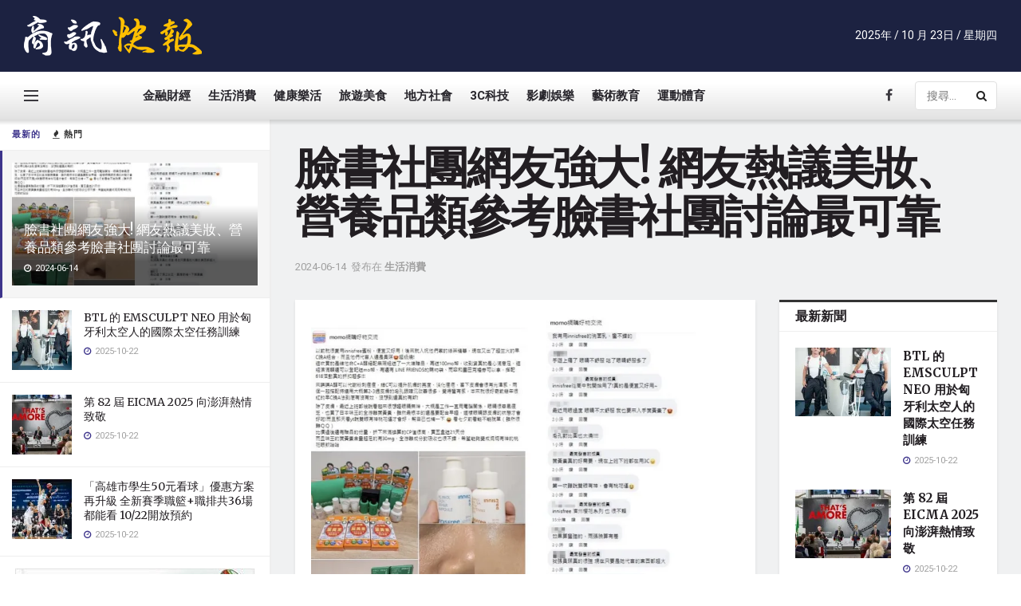

--- FILE ---
content_type: text/html; charset=UTF-8
request_url: https://businessalert.today/archives/45412
body_size: 36382
content:
<!doctype html>
<!--[if lt IE 7]> <html class="no-js lt-ie9 lt-ie8 lt-ie7" dir="ltr" lang="zh-TW" prefix="og: https://ogp.me/ns#"> <![endif]-->
<!--[if IE 7]>    <html class="no-js lt-ie9 lt-ie8" dir="ltr" lang="zh-TW" prefix="og: https://ogp.me/ns#"> <![endif]-->
<!--[if IE 8]>    <html class="no-js lt-ie9" dir="ltr" lang="zh-TW" prefix="og: https://ogp.me/ns#"> <![endif]-->
<!--[if IE 9]>    <html class="no-js lt-ie10" dir="ltr" lang="zh-TW" prefix="og: https://ogp.me/ns#"> <![endif]-->
<!--[if gt IE 8]><!--> <html class="no-js" dir="ltr" lang="zh-TW" prefix="og: https://ogp.me/ns#"> <!--<![endif]-->
<head>
<meta http-equiv="Content-Type" content="text/html; charset=UTF-8"/>
<meta name='viewport' content='width=device-width, initial-scale=1, user-scalable=yes'/>
<link rel="profile" href="https://gmpg.org/xfn/11" />
<link rel="pingback" href="https://businessalert.today/xmlrpc.php"/>
<title>臉書社團網友強大! 網友熱議美妝、營養品類參考臉書社團討論最可靠 - 商訊快報</title>
<meta name="description" content="生活中心／綜合報導 科技日新月異，網路資訊相當發達的現在，只要在家動動手使用電腦或手機，就算不出門也能知道天下"/>
<meta name="robots" content="max-image-preview:large"/>
<meta name="author" content="訊息快遞"/>
<meta name="google-site-verification" content="1o916gdiHHuWo_ENwqcF04X7tmjJl9trUZvSw39vxy8"/>
<meta name="keywords" content="生活消費"/>
<link rel="canonical" href="https://businessalert.today/archives/45412"/>
<meta name="generator" content="All in One SEO (AIOSEO) 4.8.8"/>
<meta property="og:locale" content="zh_TW"/>
<meta property="og:site_name" content="商訊快報 - 商訊快報有最新生活、社會、科技、產經及各種消費新聞，提供即時資訊"/>
<meta property="og:type" content="article"/>
<meta property="og:title" content="臉書社團網友強大! 網友熱議美妝、營養品類參考臉書社團討論最可靠 - 商訊快報"/>
<meta property="og:description" content="生活中心／綜合報導 科技日新月異，網路資訊相當發達的現在，只要在家動動手使用電腦或手機，就算不出門也能知道天下"/>
<meta property="og:url" content="https://businessalert.today/archives/45412"/>
<meta property="og:image" content="https://businessalert.today/wp-content/uploads/9db5b9d23edb045de0393ec7a07df075-4-1.jpg"/>
<meta property="og:image:secure_url" content="https://businessalert.today/wp-content/uploads/9db5b9d23edb045de0393ec7a07df075-4-1.jpg"/>
<meta property="og:image:width" content="1280"/>
<meta property="og:image:height" content="1093"/>
<meta property="article:published_time" content="2024-06-14T06:17:27+00:00"/>
<meta property="article:modified_time" content="2024-06-20T07:04:39+00:00"/>
<meta name="twitter:card" content="summary_large_image"/>
<meta name="twitter:title" content="臉書社團網友強大! 網友熱議美妝、營養品類參考臉書社團討論最可靠 - 商訊快報"/>
<meta name="twitter:description" content="生活中心／綜合報導 科技日新月異，網路資訊相當發達的現在，只要在家動動手使用電腦或手機，就算不出門也能知道天下"/>
<meta name="twitter:image" content="https://businessalert.today/wp-content/uploads/9db5b9d23edb045de0393ec7a07df075-4-1.jpg"/>
<script type="application/ld+json" class="aioseo-schema">{"@context":"https:\/\/schema.org","@graph":[{"@type":"BlogPosting","@id":"https:\/\/businessalert.today\/archives\/45412#blogposting","name":"\u81c9\u66f8\u793e\u5718\u7db2\u53cb\u5f37\u5927! \u7db2\u53cb\u71b1\u8b70\u7f8e\u599d\u3001\u71df\u990a\u54c1\u985e\u53c3\u8003\u81c9\u66f8\u793e\u5718\u8a0e\u8ad6\u6700\u53ef\u9760 - \u5546\u8a0a\u5feb\u5831","headline":"\u81c9\u66f8\u793e\u5718\u7db2\u53cb\u5f37\u5927!  \u7db2\u53cb\u71b1\u8b70\u7f8e\u599d\u3001\u71df\u990a\u54c1\u985e\u53c3\u8003\u81c9\u66f8\u793e\u5718\u8a0e\u8ad6\u6700\u53ef\u9760","author":{"@id":"https:\/\/businessalert.today\/archives\/author\/messagecenter#author"},"publisher":{"@id":"https:\/\/businessalert.today\/#organization"},"image":{"@type":"ImageObject","url":"https:\/\/i0.wp.com\/businessalert.today\/wp-content\/uploads\/9db5b9d23edb045de0393ec7a07df075-4-1.jpg?fit=1280%2C1093&ssl=1","width":1280,"height":1093},"datePublished":"2024-06-14T14:17:27+08:00","dateModified":"2024-06-20T15:04:39+08:00","inLanguage":"zh-TW","mainEntityOfPage":{"@id":"https:\/\/businessalert.today\/archives\/45412#webpage"},"isPartOf":{"@id":"https:\/\/businessalert.today\/archives\/45412#webpage"},"articleSection":"\u751f\u6d3b\u6d88\u8cbb"},{"@type":"BreadcrumbList","@id":"https:\/\/businessalert.today\/archives\/45412#breadcrumblist","itemListElement":[{"@type":"ListItem","@id":"https:\/\/businessalert.today#listItem","position":1,"name":"Home","item":"https:\/\/businessalert.today","nextItem":{"@type":"ListItem","@id":"https:\/\/businessalert.today\/archives\/category\/lifestyle#listItem","name":"\u751f\u6d3b\u6d88\u8cbb"}},{"@type":"ListItem","@id":"https:\/\/businessalert.today\/archives\/category\/lifestyle#listItem","position":2,"name":"\u751f\u6d3b\u6d88\u8cbb","item":"https:\/\/businessalert.today\/archives\/category\/lifestyle","nextItem":{"@type":"ListItem","@id":"https:\/\/businessalert.today\/archives\/45412#listItem","name":"\u81c9\u66f8\u793e\u5718\u7db2\u53cb\u5f37\u5927!  \u7db2\u53cb\u71b1\u8b70\u7f8e\u599d\u3001\u71df\u990a\u54c1\u985e\u53c3\u8003\u81c9\u66f8\u793e\u5718\u8a0e\u8ad6\u6700\u53ef\u9760"},"previousItem":{"@type":"ListItem","@id":"https:\/\/businessalert.today#listItem","name":"Home"}},{"@type":"ListItem","@id":"https:\/\/businessalert.today\/archives\/45412#listItem","position":3,"name":"\u81c9\u66f8\u793e\u5718\u7db2\u53cb\u5f37\u5927!  \u7db2\u53cb\u71b1\u8b70\u7f8e\u599d\u3001\u71df\u990a\u54c1\u985e\u53c3\u8003\u81c9\u66f8\u793e\u5718\u8a0e\u8ad6\u6700\u53ef\u9760","previousItem":{"@type":"ListItem","@id":"https:\/\/businessalert.today\/archives\/category\/lifestyle#listItem","name":"\u751f\u6d3b\u6d88\u8cbb"}}]},{"@type":"Organization","@id":"https:\/\/businessalert.today\/#organization","name":"\u5546\u8a0a\u5feb\u5831","description":"\u5546\u8a0a\u5feb\u5831\u6709\u6700\u65b0\u751f\u6d3b\u3001\u793e\u6703\u3001\u79d1\u6280\u3001\u7522\u7d93\u53ca\u5404\u7a2e\u6d88\u8cbb\u65b0\u805e\uff0c\u63d0\u4f9b\u5373\u6642\u8cc7\u8a0a","url":"https:\/\/businessalert.today\/","logo":{"@type":"ImageObject","url":"https:\/\/i0.wp.com\/businessalert.today\/wp-content\/uploads\/favico.jpg?fit=433%2C433&ssl=1","@id":"https:\/\/businessalert.today\/archives\/45412\/#organizationLogo","width":433,"height":433},"image":{"@id":"https:\/\/businessalert.today\/archives\/45412\/#organizationLogo"}},{"@type":"Person","@id":"https:\/\/businessalert.today\/archives\/author\/messagecenter#author","url":"https:\/\/businessalert.today\/archives\/author\/messagecenter","name":"\u8a0a\u606f\u5feb\u905e","image":{"@type":"ImageObject","@id":"https:\/\/businessalert.today\/archives\/45412#authorImage","url":"https:\/\/secure.gravatar.com\/avatar\/da8ba188187bebf4ef8aecc61af10bd8?s=96&d=mm&r=g","width":96,"height":96,"caption":"\u8a0a\u606f\u5feb\u905e"}},{"@type":"WebPage","@id":"https:\/\/businessalert.today\/archives\/45412#webpage","url":"https:\/\/businessalert.today\/archives\/45412","name":"\u81c9\u66f8\u793e\u5718\u7db2\u53cb\u5f37\u5927! \u7db2\u53cb\u71b1\u8b70\u7f8e\u599d\u3001\u71df\u990a\u54c1\u985e\u53c3\u8003\u81c9\u66f8\u793e\u5718\u8a0e\u8ad6\u6700\u53ef\u9760 - \u5546\u8a0a\u5feb\u5831","description":"\u751f\u6d3b\u4e2d\u5fc3\uff0f\u7d9c\u5408\u5831\u5c0e \u79d1\u6280\u65e5\u65b0\u6708\u7570\uff0c\u7db2\u8def\u8cc7\u8a0a\u76f8\u7576\u767c\u9054\u7684\u73fe\u5728\uff0c\u53ea\u8981\u5728\u5bb6\u52d5\u52d5\u624b\u4f7f\u7528\u96fb\u8166\u6216\u624b\u6a5f\uff0c\u5c31\u7b97\u4e0d\u51fa\u9580\u4e5f\u80fd\u77e5\u9053\u5929\u4e0b","inLanguage":"zh-TW","isPartOf":{"@id":"https:\/\/businessalert.today\/#website"},"breadcrumb":{"@id":"https:\/\/businessalert.today\/archives\/45412#breadcrumblist"},"author":{"@id":"https:\/\/businessalert.today\/archives\/author\/messagecenter#author"},"creator":{"@id":"https:\/\/businessalert.today\/archives\/author\/messagecenter#author"},"image":{"@type":"ImageObject","url":"https:\/\/i0.wp.com\/businessalert.today\/wp-content\/uploads\/9db5b9d23edb045de0393ec7a07df075-4-1.jpg?fit=1280%2C1093&ssl=1","@id":"https:\/\/businessalert.today\/archives\/45412\/#mainImage","width":1280,"height":1093},"primaryImageOfPage":{"@id":"https:\/\/businessalert.today\/archives\/45412#mainImage"},"datePublished":"2024-06-14T14:17:27+08:00","dateModified":"2024-06-20T15:04:39+08:00"},{"@type":"WebSite","@id":"https:\/\/businessalert.today\/#website","url":"https:\/\/businessalert.today\/","name":"E\u5275\u50b3\u5a92","description":"\u5546\u8a0a\u5feb\u5831\u6709\u6700\u65b0\u751f\u6d3b\u3001\u793e\u6703\u3001\u79d1\u6280\u3001\u7522\u7d93\u53ca\u5404\u7a2e\u6d88\u8cbb\u65b0\u805e\uff0c\u63d0\u4f9b\u5373\u6642\u8cc7\u8a0a","inLanguage":"zh-TW","publisher":{"@id":"https:\/\/businessalert.today\/#organization"}}]}</script>
<meta property="og:type" content="article">
<meta property="og:title" content="臉書社團網友強大! 網友熱議美妝、營養品類參考臉書社團討論最可靠">
<meta property="og:site_name" content="商訊快報">
<meta property="og:description" content="生活中心／綜合報導 科技日新月異，網路資">
<meta property="og:url" content="https://businessalert.today/archives/45412">
<meta property="og:locale" content="zh_TW">
<meta property="og:image" content="https://i0.wp.com/businessalert.today/wp-content/uploads/9db5b9d23edb045de0393ec7a07df075-4-1.jpg?fit=1280%2C1093&amp;ssl=1">
<meta property="og:image:height" content="1093">
<meta property="og:image:width" content="1280">
<meta property="article:published_time" content="2024-06-14T14:17:27+08:00">
<meta property="article:modified_time" content="2024-06-20T15:04:39+08:00">
<meta property="article:section" content="生活消費">
<meta name="twitter:card" content="summary_large_image">
<meta name="twitter:title" content="臉書社團網友強大! 網友熱議美妝、營養品類參考臉書社團討論最可靠">
<meta name="twitter:description" content="生活中心／綜合報導 科技日新月異，網路資">
<meta name="twitter:url" content="https://businessalert.today/archives/45412">
<meta name="twitter:site" content="">
<meta name="twitter:image:src" content="https://i0.wp.com/businessalert.today/wp-content/uploads/9db5b9d23edb045de0393ec7a07df075-4-1.jpg?fit=1280%2C1093&amp;ssl=1">
<meta name="twitter:image:width" content="1280">
<meta name="twitter:image:height" content="1093">
<link rel='dns-prefetch' href='//stats.wp.com'/>
<link rel='dns-prefetch' href='//fonts.googleapis.com'/>
<link rel='preconnect' href='//i0.wp.com'/>
<link rel='preconnect' href='//c0.wp.com'/>

<link rel="alternate" type="application/rss+xml" title="訂閱《商訊快報》&raquo; 資訊提供" href="https://businessalert.today/feed"/>
<link rel="alternate" type="application/rss+xml" title="訂閱《商訊快報》&raquo; 留言的資訊提供" href="https://businessalert.today/comments/feed"/>
<link rel='stylesheet' id='wp-block-library-css' href='https://c0.wp.com/c/6.6.4/wp-includes/css/dist/block-library/style.min.css' type='text/css' media='all'/>
<link rel='stylesheet' id='mediaelement-css' href='https://c0.wp.com/c/6.6.4/wp-includes/js/mediaelement/mediaelementplayer-legacy.min.css' type='text/css' media='all'/>
<link rel='stylesheet' id='wp-mediaelement-css' href='https://c0.wp.com/c/6.6.4/wp-includes/js/mediaelement/wp-mediaelement.min.css' type='text/css' media='all'/>
<style id='jetpack-sharing-buttons-style-inline-css'>.jetpack-sharing-buttons__services-list{display:flex;flex-direction:row;flex-wrap:wrap;gap:0;list-style-type:none;margin:5px;padding:0}.jetpack-sharing-buttons__services-list.has-small-icon-size{font-size:12px}.jetpack-sharing-buttons__services-list.has-normal-icon-size{font-size:16px}.jetpack-sharing-buttons__services-list.has-large-icon-size{font-size:24px}.jetpack-sharing-buttons__services-list.has-huge-icon-size{font-size:36px}@media print{.jetpack-sharing-buttons__services-list{display:none!important}}.editor-styles-wrapper .wp-block-jetpack-sharing-buttons{gap:0;padding-inline-start:0}ul.jetpack-sharing-buttons__services-list.has-background{padding:1.25em 2.375em}</style>
<style id='classic-theme-styles-inline-css'>.wp-block-button__link{color:#fff;background-color:#32373c;border-radius:9999px;box-shadow:none;text-decoration:none;padding:calc(.667em + 2px) calc(1.333em + 2px);font-size:1.125em}.wp-block-file__button{background:#32373c;color:#fff;text-decoration:none}</style>
<style id='global-styles-inline-css'>:root{--wp--preset--aspect-ratio--square:1;--wp--preset--aspect-ratio--4-3:4/3;--wp--preset--aspect-ratio--3-4:3/4;--wp--preset--aspect-ratio--3-2:3/2;--wp--preset--aspect-ratio--2-3:2/3;--wp--preset--aspect-ratio--16-9:16/9;--wp--preset--aspect-ratio--9-16:9/16;--wp--preset--color--black:#000000;--wp--preset--color--cyan-bluish-gray:#abb8c3;--wp--preset--color--white:#ffffff;--wp--preset--color--pale-pink:#f78da7;--wp--preset--color--vivid-red:#cf2e2e;--wp--preset--color--luminous-vivid-orange:#ff6900;--wp--preset--color--luminous-vivid-amber:#fcb900;--wp--preset--color--light-green-cyan:#7bdcb5;--wp--preset--color--vivid-green-cyan:#00d084;--wp--preset--color--pale-cyan-blue:#8ed1fc;--wp--preset--color--vivid-cyan-blue:#0693e3;--wp--preset--color--vivid-purple:#9b51e0;--wp--preset--gradient--vivid-cyan-blue-to-vivid-purple:linear-gradient(135deg,rgba(6,147,227,1) 0%,rgb(155,81,224) 100%);--wp--preset--gradient--light-green-cyan-to-vivid-green-cyan:linear-gradient(135deg,rgb(122,220,180) 0%,rgb(0,208,130) 100%);--wp--preset--gradient--luminous-vivid-amber-to-luminous-vivid-orange:linear-gradient(135deg,rgba(252,185,0,1) 0%,rgba(255,105,0,1) 100%);--wp--preset--gradient--luminous-vivid-orange-to-vivid-red:linear-gradient(135deg,rgba(255,105,0,1) 0%,rgb(207,46,46) 100%);--wp--preset--gradient--very-light-gray-to-cyan-bluish-gray:linear-gradient(135deg,rgb(238,238,238) 0%,rgb(169,184,195) 100%);--wp--preset--gradient--cool-to-warm-spectrum:linear-gradient(135deg,rgb(74,234,220) 0%,rgb(151,120,209) 20%,rgb(207,42,186) 40%,rgb(238,44,130) 60%,rgb(251,105,98) 80%,rgb(254,248,76) 100%);--wp--preset--gradient--blush-light-purple:linear-gradient(135deg,rgb(255,206,236) 0%,rgb(152,150,240) 100%);--wp--preset--gradient--blush-bordeaux:linear-gradient(135deg,rgb(254,205,165) 0%,rgb(254,45,45) 50%,rgb(107,0,62) 100%);--wp--preset--gradient--luminous-dusk:linear-gradient(135deg,rgb(255,203,112) 0%,rgb(199,81,192) 50%,rgb(65,88,208) 100%);--wp--preset--gradient--pale-ocean:linear-gradient(135deg,rgb(255,245,203) 0%,rgb(182,227,212) 50%,rgb(51,167,181) 100%);--wp--preset--gradient--electric-grass:linear-gradient(135deg,rgb(202,248,128) 0%,rgb(113,206,126) 100%);--wp--preset--gradient--midnight:linear-gradient(135deg,rgb(2,3,129) 0%,rgb(40,116,252) 100%);--wp--preset--font-size--small:13px;--wp--preset--font-size--medium:20px;--wp--preset--font-size--large:36px;--wp--preset--font-size--x-large:42px;--wp--preset--spacing--20:0.44rem;--wp--preset--spacing--30:0.67rem;--wp--preset--spacing--40:1rem;--wp--preset--spacing--50:1.5rem;--wp--preset--spacing--60:2.25rem;--wp--preset--spacing--70:3.38rem;--wp--preset--spacing--80:5.06rem;--wp--preset--shadow--natural:6px 6px 9px rgba(0, 0, 0, 0.2);--wp--preset--shadow--deep:12px 12px 50px rgba(0, 0, 0, 0.4);--wp--preset--shadow--sharp:6px 6px 0px rgba(0, 0, 0, 0.2);--wp--preset--shadow--outlined:6px 6px 0px -3px rgba(255, 255, 255, 1), 6px 6px rgba(0, 0, 0, 1);--wp--preset--shadow--crisp:6px 6px 0px rgba(0, 0, 0, 1);}:where(.is-layout-flex){gap:0.5em;}:where(.is-layout-grid){gap:0.5em;}body .is-layout-flex{display:flex;}.is-layout-flex{flex-wrap:wrap;align-items:center;}.is-layout-flex > :is(*, div){margin:0;}body .is-layout-grid{display:grid;}.is-layout-grid > :is(*, div){margin:0;}:where(.wp-block-columns.is-layout-flex){gap:2em;}:where(.wp-block-columns.is-layout-grid){gap:2em;}:where(.wp-block-post-template.is-layout-flex){gap:1.25em;}:where(.wp-block-post-template.is-layout-grid){gap:1.25em;}.has-black-color{color:var(--wp--preset--color--black) !important;}.has-cyan-bluish-gray-color{color:var(--wp--preset--color--cyan-bluish-gray) !important;}.has-white-color{color:var(--wp--preset--color--white) !important;}.has-pale-pink-color{color:var(--wp--preset--color--pale-pink) !important;}.has-vivid-red-color{color:var(--wp--preset--color--vivid-red) !important;}.has-luminous-vivid-orange-color{color:var(--wp--preset--color--luminous-vivid-orange) !important;}.has-luminous-vivid-amber-color{color:var(--wp--preset--color--luminous-vivid-amber) !important;}.has-light-green-cyan-color{color:var(--wp--preset--color--light-green-cyan) !important;}.has-vivid-green-cyan-color{color:var(--wp--preset--color--vivid-green-cyan) !important;}.has-pale-cyan-blue-color{color:var(--wp--preset--color--pale-cyan-blue) !important;}.has-vivid-cyan-blue-color{color:var(--wp--preset--color--vivid-cyan-blue) !important;}.has-vivid-purple-color{color:var(--wp--preset--color--vivid-purple) !important;}.has-black-background-color{background-color:var(--wp--preset--color--black) !important;}.has-cyan-bluish-gray-background-color{background-color:var(--wp--preset--color--cyan-bluish-gray) !important;}.has-white-background-color{background-color:var(--wp--preset--color--white) !important;}.has-pale-pink-background-color{background-color:var(--wp--preset--color--pale-pink) !important;}.has-vivid-red-background-color{background-color:var(--wp--preset--color--vivid-red) !important;}.has-luminous-vivid-orange-background-color{background-color:var(--wp--preset--color--luminous-vivid-orange) !important;}.has-luminous-vivid-amber-background-color{background-color:var(--wp--preset--color--luminous-vivid-amber) !important;}.has-light-green-cyan-background-color{background-color:var(--wp--preset--color--light-green-cyan) !important;}.has-vivid-green-cyan-background-color{background-color:var(--wp--preset--color--vivid-green-cyan) !important;}.has-pale-cyan-blue-background-color{background-color:var(--wp--preset--color--pale-cyan-blue) !important;}.has-vivid-cyan-blue-background-color{background-color:var(--wp--preset--color--vivid-cyan-blue) !important;}.has-vivid-purple-background-color{background-color:var(--wp--preset--color--vivid-purple) !important;}.has-black-border-color{border-color:var(--wp--preset--color--black) !important;}.has-cyan-bluish-gray-border-color{border-color:var(--wp--preset--color--cyan-bluish-gray) !important;}.has-white-border-color{border-color:var(--wp--preset--color--white) !important;}.has-pale-pink-border-color{border-color:var(--wp--preset--color--pale-pink) !important;}.has-vivid-red-border-color{border-color:var(--wp--preset--color--vivid-red) !important;}.has-luminous-vivid-orange-border-color{border-color:var(--wp--preset--color--luminous-vivid-orange) !important;}.has-luminous-vivid-amber-border-color{border-color:var(--wp--preset--color--luminous-vivid-amber) !important;}.has-light-green-cyan-border-color{border-color:var(--wp--preset--color--light-green-cyan) !important;}.has-vivid-green-cyan-border-color{border-color:var(--wp--preset--color--vivid-green-cyan) !important;}.has-pale-cyan-blue-border-color{border-color:var(--wp--preset--color--pale-cyan-blue) !important;}.has-vivid-cyan-blue-border-color{border-color:var(--wp--preset--color--vivid-cyan-blue) !important;}.has-vivid-purple-border-color{border-color:var(--wp--preset--color--vivid-purple) !important;}.has-vivid-cyan-blue-to-vivid-purple-gradient-background{background:var(--wp--preset--gradient--vivid-cyan-blue-to-vivid-purple) !important;}.has-light-green-cyan-to-vivid-green-cyan-gradient-background{background:var(--wp--preset--gradient--light-green-cyan-to-vivid-green-cyan) !important;}.has-luminous-vivid-amber-to-luminous-vivid-orange-gradient-background{background:var(--wp--preset--gradient--luminous-vivid-amber-to-luminous-vivid-orange) !important;}.has-luminous-vivid-orange-to-vivid-red-gradient-background{background:var(--wp--preset--gradient--luminous-vivid-orange-to-vivid-red) !important;}.has-very-light-gray-to-cyan-bluish-gray-gradient-background{background:var(--wp--preset--gradient--very-light-gray-to-cyan-bluish-gray) !important;}.has-cool-to-warm-spectrum-gradient-background{background:var(--wp--preset--gradient--cool-to-warm-spectrum) !important;}.has-blush-light-purple-gradient-background{background:var(--wp--preset--gradient--blush-light-purple) !important;}.has-blush-bordeaux-gradient-background{background:var(--wp--preset--gradient--blush-bordeaux) !important;}.has-luminous-dusk-gradient-background{background:var(--wp--preset--gradient--luminous-dusk) !important;}.has-pale-ocean-gradient-background{background:var(--wp--preset--gradient--pale-ocean) !important;}.has-electric-grass-gradient-background{background:var(--wp--preset--gradient--electric-grass) !important;}.has-midnight-gradient-background{background:var(--wp--preset--gradient--midnight) !important;}.has-small-font-size{font-size:var(--wp--preset--font-size--small) !important;}.has-medium-font-size{font-size:var(--wp--preset--font-size--medium) !important;}.has-large-font-size{font-size:var(--wp--preset--font-size--large) !important;}.has-x-large-font-size{font-size:var(--wp--preset--font-size--x-large) !important;}:where(.wp-block-post-template.is-layout-flex){gap:1.25em;}:where(.wp-block-post-template.is-layout-grid){gap:1.25em;}:where(.wp-block-columns.is-layout-flex){gap:2em;}:where(.wp-block-columns.is-layout-grid){gap:2em;}:root :where(.wp-block-pullquote){font-size:1.5em;line-height:1.6;}</style>
<style></style>
<link rel='stylesheet' id='elementor-frontend-css' href='//businessalert.today/wp-content/cache/wpfc-minified/cz9v56h/i06i.css' type='text/css' media='all'/>
<link rel='stylesheet' id='font-awesome-css' href='//businessalert.today/wp-content/cache/wpfc-minified/jy6v24v9/i06i.css' type='text/css' media='all'/>
<style>@charset "UTF-8";
@font-face{font-family:jegicon;src:url(//businessalert.today/wp-content/themes/jnews/assets/fonts/jegicon/fonts/jegicon.eot);src:url(//businessalert.today/wp-content/themes/jnews/assets/fonts/jegicon/fonts/jegicon.eot?#iefix) format("embedded-opentype"),url(//businessalert.today/wp-content/themes/jnews/assets/fonts/jegicon/fonts/jegicon.woff) format("woff"),url(//businessalert.today/wp-content/themes/jnews/assets/fonts/jegicon/fonts/jegicon.ttf) format("truetype"),url(//businessalert.today/wp-content/themes/jnews/assets/fonts/jegicon/fonts/jegicon.svg#jegicon) format("svg");font-weight:400;font-style:normal;font-display:swap}[data-icon]:before{font-family:jegicon!important;content:attr(data-icon);font-style:normal!important;font-weight:400!important;font-variant:normal!important;text-transform:none!important;speak:none;line-height:1;-webkit-font-smoothing:antialiased;-moz-osx-font-smoothing:grayscale}[class*=" jegicon-"]:before,[class^=jegicon-]:before{font-family:jegicon!important;font-style:normal!important;font-weight:400!important;font-variant:normal!important;text-transform:none!important;speak:none;line-height:1;-webkit-font-smoothing:antialiased;-moz-osx-font-smoothing:grayscale}.jegicon-foggy-lg:before{content:"\61"}.jegicon-rainy-lg:before{content:"\68"}.jegicon-windy-sm:before{content:"\69"}.jegicon-sunny-lg:before{content:"\6a"}.jegicon-rainy-day-lg:before{content:"\6b"}.jegicon-snowy-sm:before{content:"\6c"}.jegicon-rainy-sm:before{content:"\6d"}.jegicon-rainy-night-lg:before{content:"\6e"}.jegicon-cloudy-lg:before{content:"\6f"}.jegicon-snowy-night-sm:before{content:"\70"}.jegicon-rainy-day-sm:before{content:"\71"}.jegicon-sunny-day-sm:before{content:"\72"}.jegicon-foggy-sm:before{content:"\73"}.jegicon-thunderstorm-night-sm:before{content:"\74"}.jegicon-cloudy-day-sm:before{content:"\75"}.jegicon-thunderstorm-sm:before{content:"\76"}.jegicon-thunderstorm-day-sm:before{content:"\78"}.jegicon-cloudy-night-lg:before{content:"\79"}.jegicon-cloudy-sm:before{content:"\7a"}.jegicon-sunny-night-lg:before{content:"\41"}.jegicon-sunny-day-lg:before{content:"\42"}.jegicon-snowy-day-sm:before{content:"\43"}.jegicon-snowy-night-lg-1:before{content:"\44"}.jegicon-snowy-night-lg:before{content:"\45"}.jegicon-windy-lg:before{content:"\46"}.jegicon-sunny-sm:before{content:"\47"}.jegicon-thunderstorm-lg:before{content:"\48"}.jegicon-sunny-night-sm:before{content:"\49"}.jegicon-thunderstorm-day-lg:before{content:"\4a"}.jegicon-thunderstorm-night-lg:before{content:"\4b"}.jegicon-cloudy-day-lg:before{content:"\4c"}.jegicon-cloudy-night-sm:before{content:"\4d"}.jegicon-snowy-lg:before{content:"\4e"}.jegicon-foggy-night-lg:before{content:"\4f"}.jegicon-foggy-day-lg:before{content:"\50"}.jegicon-foggy-day-sm:before{content:"\51"}.jegicon-foggy-night-sm:before{content:"\52"}.jegicon-rainy-night-sm:before{content:"\53"}.jegicon-angle-down:before{content:"\62"}.jegicon-bookmark:before{content:"\63"}.jegicon-cross:before{content:"\64"}.jegicon-angle-left:before{content:"\65"}.jegicon-angle-right:before{content:"\66"}.jegicon-check:before{content:"\67"}.jegicon-angle-up:before{content:"\77"}</style>
<style>.jspContainer{overflow:hidden;position:relative}.jspPane{position:absolute}.jspVerticalBar{height:100%;position:absolute;right:0;width:8px;top:0}.jspHorizontalBar{background:red;bottom:0;height:16px;left:0;position:absolute;width:100%}.jspCap{display:none}.jspHorizontalBar .jspCap{float:left}.jspTrack{background:0 0;position:relative}.jspDrag{opacity:0;-webkit-transition:opacity .3s ease .3s;-o-transition:opacity .3s ease .3s;transition:opacity .3s ease .3s;background:#ababab;cursor:pointer;left:0;position:relative;top:0;border-radius:5px}.jspContainer:hover .jspDrag{opacity:1}.jspHorizontalBar .jspDrag,.jspHorizontalBar .jspTrack{float:left;height:100%}.jspArrow{background:#50506d;cursor:pointer;direction:ltr;display:block;margin:0;padding:0;text-indent:-20000px}.jspDisabled{background:#80808d;cursor:default}.jspVerticalBar .jspArrow{height:16px}.jspHorizontalBar .jspArrow{float:left;height:100%;width:16px}.jspVerticalBar .jspArrow:focus{border:1px solid red;outline:0}.jspCorner{background:#eeeef4;float:left;height:100%}* html .jspCorner{margin:0 -3px 0 0}</style>
<style>body.okayNav-loaded{overflow-x:hidden}.okayNav-header{position:fixed;top:0;display:-webkit-flex;display:-ms-flexbox;display:flex;-webkit-flex-direction:row;-ms-flex-direction:row;flex-direction:row;width:100%;padding:0 15px;-webkit-align-items:center;-ms-flex-align:center;align-items:center;-webkit-flex-direction:row;-ms-flex-direction:row;-webkit-justify-content:space-between;-ms-flex-pack:justify;justify-content:space-between}.okayNav:not(.loaded){visibility:hidden;-webkit-user-select:none;-moz-user-select:none;-ms-user-select:none;user-select:none}.okayNav ul{float:left}.okayNav a{position:relative;z-index:1}.okayNav__nav--visible{overflow:hidden;white-space:nowrap}.okayNav__nav--visible li{display:inline-block}.okayNav__nav--visible a{display:block;padding:15px 15px;transition:color .2s cubic-bezier(.55,0,.1,1)}.okayNav__nav--visible:empty~.okayNav__menu-toggle{top:0}.okayNav__nav--invisible{background:#fff;position:absolute;top:100%;z-index:10;min-width:auto;-webkit-box-shadow:0 1px 3px rgba(0,0,0,.15);box-shadow:0 1px 3px rgba(0,0,0,.15);opacity:0;visibility:hidden;-webkit-transform:translateY(30px);transform:translateY(30px)}.okayNav__nav--invisible a{display:block;color:#7b7b7b;font-size:11px;padding:3px 16px;display:block;border-bottom:1px solid #eee}.okayNav__nav--invisible.nav-left{left:0}.okayNav__nav--invisible.nav-right{right:0}.okayNav__nav--invisible.transition-enabled{-webkit-transition:opacity .4s .2s ease,transform .4s .2s cubic-bezier(.55,0,.1,1);-o-transition:opacity .4s .2s ease,transform .4s .2s cubic-bezier(.55,0,.1,1);transition:opacity .4s .2s ease,transform .4s .2s cubic-bezier(.55,0,.1,1)}.okayNav__nav--invisible.nav-open{opacity:1;visibility:visible;-webkit-transform:translateY(0);transform:translateY(0)}.okayNav__menu-toggle{position:relative;z-index:1;float:left;width:36px;height:36px;line-height:36px;cursor:pointer;-webkit-transition:transform .4s cubic-bezier(.55,0,.1,1);-o-transition:transform .4s cubic-bezier(.55,0,.1,1);transition:transform .4s cubic-bezier(.55,0,.1,1)}.okayNav__menu-toggle.okay-invisible{position:absolute;-webkit-user-select:none;-moz-user-select:none;-ms-user-select:none;user-select:none;pointer-events:none;opacity:0;display:none}.okayNav__menu-toggle span{position:absolute;top:50%;-webkit-transform:translateY(-50%);transform:translateY(-50%);right:0;left:0;display:block;width:3px;height:3px;margin:auto;pointer-events:none;border-radius:50%}.okayNav__menu-toggle span:nth-child(1){margin-top:-5px}.okayNav__menu-toggle span:nth-child(3){margin-top:5px}.okayNav__menu-toggle.icon--active{-webkit-transform:rotate(90deg);transform:rotate(90deg)}.okayNav__menu-toggle span{background:#a0a0a0}.okayNav__menu-toggle.icon--active span{background:#212121}</style>
<style>.mfp-bg{top:0;left:0;width:100%;height:100%;z-index:1042;overflow:hidden;position:fixed;background:#0b0b0b;opacity:.8}.mfp-wrap{top:0;left:0;width:100%;height:100%;z-index:1043;position:fixed;outline:0!important;-webkit-backface-visibility:hidden}.mfp-container{text-align:center;position:absolute;width:100%;height:100%;left:0;top:0;padding:0 8px;box-sizing:border-box}.mfp-container:before{content:'';display:inline-block;height:100%;vertical-align:middle}.mfp-align-top .mfp-container:before{display:none}.mfp-content{position:relative;display:inline-block;vertical-align:middle;margin:0 auto;text-align:left;z-index:1045}.mfp-ajax-holder .mfp-content,.mfp-inline-holder .mfp-content{width:100%;cursor:auto}.mfp-ajax-cur{cursor:progress}.mfp-zoom-out-cur,.mfp-zoom-out-cur .mfp-image-holder .mfp-close{cursor:-moz-zoom-out;cursor:-webkit-zoom-out;cursor:zoom-out}.mfp-zoom{cursor:pointer;cursor:-webkit-zoom-in;cursor:-moz-zoom-in;cursor:zoom-in}.mfp-auto-cursor .mfp-content{cursor:auto}.mfp-arrow,.mfp-close,.mfp-counter,.mfp-preloader{-webkit-user-select:none;-moz-user-select:none;user-select:none}.mfp-loading.mfp-figure{display:none}.mfp-hide{display:none!important}.mfp-preloader{color:#ccc;position:absolute;top:50%;width:auto;text-align:center;margin-top:-.8em;left:8px;right:8px;z-index:1044}.mfp-preloader a{color:#ccc}.mfp-preloader a:hover{color:#fff}.mfp-s-ready .mfp-preloader{display:none}.mfp-s-error .mfp-content{display:none}button.mfp-arrow,button.mfp-close{overflow:visible;cursor:pointer;background:0 0;border:0;-webkit-appearance:none;display:block;outline:0;padding:0;z-index:1046;box-shadow:none;touch-action:manipulation}button::-moz-focus-inner{padding:0;border:0}.mfp-close{width:44px;height:44px;line-height:44px;position:absolute;right:0;top:0;text-decoration:none;text-align:center;opacity:.65;padding:0 0 18px 10px;color:#fff;font-style:normal;font-size:28px;font-family:Arial,Baskerville,monospace}.mfp-close:focus,.mfp-close:hover{opacity:1}.mfp-close:active{top:1px}.mfp-close-btn-in .mfp-close{color:#333}.mfp-iframe-holder .mfp-close,.mfp-image-holder .mfp-close{color:#fff;right:-6px;text-align:right;padding-right:6px;width:100%}.mfp-counter{position:absolute;top:0;right:0;color:#ccc;font-size:12px;line-height:18px;white-space:nowrap}.mfp-arrow{position:absolute;opacity:.65;margin:0;top:50%;margin-top:-55px;padding:0;width:90px;height:110px;-webkit-tap-highlight-color:transparent}.mfp-arrow:active{margin-top:-54px}.mfp-arrow:focus,.mfp-arrow:hover{opacity:1}.mfp-arrow:after,.mfp-arrow:before{content:'';display:block;width:0;height:0;position:absolute;left:0;top:0;margin-top:35px;margin-left:35px;border:medium inset transparent}.mfp-arrow:after{border-top-width:13px;border-bottom-width:13px;top:8px}.mfp-arrow:before{border-top-width:21px;border-bottom-width:21px;opacity:.7}.mfp-arrow-left{left:0}.mfp-arrow-left:after{border-right:17px solid #fff;margin-left:31px}.mfp-arrow-left:before{margin-left:25px;border-right:27px solid #3f3f3f}.mfp-arrow-right{right:0}.mfp-arrow-right:after{border-left:17px solid #fff;margin-left:39px}.mfp-arrow-right:before{border-left:27px solid #3f3f3f}.mfp-iframe-holder{padding-top:40px;padding-bottom:40px}.mfp-iframe-holder .mfp-content{line-height:0;width:100%;max-width:900px}.mfp-iframe-holder .mfp-close{top:-40px}.mfp-iframe-scaler{width:100%;height:0;overflow:hidden;padding-top:56.25%}.mfp-iframe-scaler iframe{position:absolute;display:block;top:0;left:0;width:100%;height:100%;box-shadow:0 0 8px rgba(0,0,0,.6);background:#000}img.mfp-img{width:auto;max-width:100%;height:auto;display:block;line-height:0;box-sizing:border-box;padding:40px 0 40px;margin:0 auto}.mfp-figure{line-height:0}.mfp-figure:after{content:'';position:absolute;left:0;top:40px;bottom:40px;display:block;right:0;width:auto;height:auto;z-index:-1;box-shadow:0 0 8px rgba(0,0,0,.6);background:#444}.mfp-figure small{color:#bdbdbd;display:block;font-size:12px;line-height:14px}.mfp-figure figure{margin:0}.mfp-bottom-bar{margin-top:-36px;position:absolute;top:100%;left:0;width:100%;cursor:auto}.mfp-title{text-align:left;line-height:18px;color:#f3f3f3;word-wrap:break-word;padding-right:36px}.mfp-image-holder .mfp-content{max-width:100%}.mfp-gallery .mfp-image-holder .mfp-figure{cursor:pointer}@media screen and (max-width:800px) and (orientation:landscape),screen and (max-height:300px){.mfp-img-mobile .mfp-image-holder{padding-left:0;padding-right:0}.mfp-img-mobile img.mfp-img{padding:0}.mfp-img-mobile .mfp-figure:after{top:0;bottom:0}.mfp-img-mobile .mfp-figure small{display:inline;margin-left:5px}.mfp-img-mobile .mfp-bottom-bar{background:rgba(0,0,0,.6);bottom:0;margin:0;top:auto;padding:3px 5px;position:fixed;box-sizing:border-box}.mfp-img-mobile .mfp-bottom-bar:empty{padding:0}.mfp-img-mobile .mfp-counter{right:5px;top:3px}.mfp-img-mobile .mfp-close{top:0;right:0;width:35px;height:35px;line-height:35px;background:rgba(0,0,0,.6);position:fixed;text-align:center;padding:0}}@media all and (max-width:900px){.mfp-arrow{-webkit-transform:scale(.75);transform:scale(.75)}.mfp-arrow-left{-webkit-transform-origin:0;transform-origin:0}.mfp-arrow-right{-webkit-transform-origin:100%;transform-origin:100%}.mfp-container{padding-left:6px;padding-right:6px}}.mfp-with-zoom .mfp-container,.mfp-with-zoom.mfp-bg{opacity:0;-webkit-backface-visibility:hidden;-webkit-transition:all .3s ease-out;-moz-transition:all .3s ease-out;-o-transition:all .3s ease-out;transition:all .3s ease-out}.mfp-with-zoom.mfp-ready .mfp-container{opacity:1}.mfp-with-zoom.mfp-ready.mfp-bg{opacity:.8}.mfp-with-zoom.mfp-removing .mfp-container,.mfp-with-zoom.mfp-removing.mfp-bg{opacity:0}</style>
<style>.chosen-container{position:relative;display:inline-block;vertical-align:top;font-size:14px;zoom:1;outline:0;-webkit-user-select:none;-moz-user-select:none;user-select:none}.chosen-container *{-webkit-box-sizing:border-box;-moz-box-sizing:border-box;box-sizing:border-box}.chosen-container .chosen-drop{position:absolute;top:100%;left:-9999px;z-index:1010;width:100%;border:1px solid #aaa;border-top:0;background:#fff;box-shadow:0 4px 5px rgba(0,0,0,.15)}.chosen-container.chosen-with-drop .chosen-drop{left:0}.chosen-container a{cursor:pointer}.chosen-container-single .chosen-single{position:relative;display:block;overflow:hidden;padding:8px 16px;border:1px solid silver;-moz-border-radius:3px;-webkit-border-radius:3px;border-radius:3px;background:#feffff;background:-moz-linear-gradient(top,#feffff 0,#f4f4f4 100%);background:-webkit-gradient(linear,left top,left bottom,color-stop(0,#feffff),color-stop(100%,#f4f4f4));background:-webkit-linear-gradient(top,#feffff 0,#f4f4f4 100%);background:-o-linear-gradient(top,#feffff 0,#f4f4f4 100%);background:-ms-linear-gradient(top,#feffff 0,#f4f4f4 100%);background:linear-gradient(to bottom,#feffff 0,#f4f4f4 100%);box-shadow:0 0 3px #fff inset,0 1px 1px rgba(0,0,0,.1);color:#444;text-decoration:none;white-space:nowrap}.chosen-container-single .chosen-default{color:#999}.chosen-container-single .chosen-single span{display:block;overflow:hidden;margin-right:26px;text-overflow:ellipsis;white-space:nowrap}.chosen-container-single .chosen-single-with-deselect span{margin-right:38px}.chosen-container-single .chosen-single abbr{position:absolute;top:6px;right:26px;display:block;width:12px;height:12px;background:url(//businessalert.today/wp-content/themes/jnews/assets/css/chosen/chosen-sprite.png) -42px 1px no-repeat;font-size:1px}.chosen-container-single .chosen-single abbr:hover{background-position:-42px -10px}.chosen-container-single.chosen-disabled .chosen-single abbr:hover{background-position:-42px -10px}.chosen-container-single .chosen-single div{position:absolute;top:0;right:0;display:block;width:18px!important;height:100%}.chosen-container-single .chosen-single div:after{font-family:FontAwesome;display:block;content:"\f0dc";line-height:34px;text-rendering:auto;-webkit-font-smoothing:antialiased;-moz-osx-font-smoothing:grayscale}.chosen-container-single .chosen-search{position:relative;z-index:1010;margin:0;padding:3px 4px;white-space:nowrap}.chosen-container-single .chosen-search input[type=text]{margin:1px 0;padding:4px 20px 4px 5px;width:100%;height:auto;outline:0;border:1px solid #aaa;font-size:1em;font-family:sans-serif;line-height:normal;border-radius:0}.chosen-container-single .chosen-drop{margin-top:-1px;border-radius:0 0 4px 4px;background-clip:padding-box}.chosen-container-single.chosen-container-single-nosearch .chosen-search{position:absolute;left:-9999px}.chosen-container .chosen-results{color:#444;position:relative;overflow-x:hidden;overflow-y:auto;margin:0 4px 4px 0;padding:0 0 0 4px;max-height:240px;-webkit-overflow-scrolling:touch}.chosen-container .chosen-results li{display:none;margin:0;padding:5px 6px;list-style:none;line-height:15px;word-wrap:break-word;-webkit-touch-callout:none}.chosen-container .chosen-results li.active-result{display:list-item;cursor:pointer}.chosen-container .chosen-results li.disabled-result{display:list-item;color:#ccc;cursor:default}.chosen-container .chosen-results li.highlighted{background-color:#3875d7;background-image:-webkit-gradient(linear,50% 0,50% 100%,color-stop(20%,#3875d7),color-stop(90%,#2a62bc));background-image:-webkit-linear-gradient(#3875d7 20%,#2a62bc 90%);background-image:-moz-linear-gradient(#3875d7 20%,#2a62bc 90%);background-image:-o-linear-gradient(#3875d7 20%,#2a62bc 90%);background-image:linear-gradient(#3875d7 20%,#2a62bc 90%);color:#fff}.chosen-container .chosen-results li.no-results{color:#777;display:list-item;background:#f4f4f4}.chosen-container .chosen-results li.group-result{display:list-item;font-weight:700;cursor:default}.chosen-container .chosen-results li.group-option{padding-left:15px}.chosen-container .chosen-results li em{font-style:normal;text-decoration:underline}.chosen-container-multi .chosen-choices{position:relative;overflow:hidden;margin:0;padding:0 5px;width:100%;height:auto!important;height:1%;border:1px solid #aaa;background-color:#fff;background-image:-webkit-gradient(linear,50% 0,50% 100%,color-stop(1%,#eee),color-stop(15%,#fff));background-image:-webkit-linear-gradient(#eee 1%,#fff 15%);background-image:-moz-linear-gradient(#eee 1%,#fff 15%);background-image:-o-linear-gradient(#eee 1%,#fff 15%);background-image:linear-gradient(#eee 1%,#fff 15%);cursor:text}.chosen-container-multi .chosen-choices li{float:left;list-style:none}.chosen-container-multi .chosen-choices li.search-field{margin:0;padding:0;white-space:nowrap}.chosen-container-multi .chosen-choices li.search-field input[type=text]{margin:1px 0;padding:0;height:25px;outline:0;border:0!important;background:0 0!important;box-shadow:none;color:#999;font-size:100%;font-family:sans-serif;line-height:normal;border-radius:0}.chosen-container-multi .chosen-choices li.search-choice{position:relative;margin:3px 5px 3px 0;padding:3px 20px 3px 5px;border:1px solid #aaa;max-width:100%;border-radius:3px;background-color:#eee;background-image:-webkit-gradient(linear,50% 0,50% 100%,color-stop(20%,#f4f4f4),color-stop(50%,#f0f0f0),color-stop(52%,#e8e8e8),color-stop(100%,#eee));background-image:-webkit-linear-gradient(#f4f4f4 20%,#f0f0f0 50%,#e8e8e8 52%,#eee 100%);background-image:-moz-linear-gradient(#f4f4f4 20%,#f0f0f0 50%,#e8e8e8 52%,#eee 100%);background-image:-o-linear-gradient(#f4f4f4 20%,#f0f0f0 50%,#e8e8e8 52%,#eee 100%);background-image:linear-gradient(#f4f4f4 20%,#f0f0f0 50%,#e8e8e8 52%,#eee 100%);background-size:100% 19px;background-repeat:repeat-x;background-clip:padding-box;box-shadow:0 0 2px #fff inset,0 1px 0 rgba(0,0,0,.05);color:#333;line-height:13px;cursor:default}.chosen-container-multi .chosen-choices li.search-choice span{word-wrap:break-word}.chosen-container-multi .chosen-choices li.search-choice .search-choice-close{position:absolute;top:4px;right:3px;display:block;width:12px;height:12px;background:url(//businessalert.today/wp-content/themes/jnews/assets/css/chosen/chosen-sprite.png) -42px 1px no-repeat;font-size:1px}.chosen-container-multi .chosen-choices li.search-choice .search-choice-close:hover{background-position:-42px -10px}.chosen-container-multi .chosen-choices li.search-choice-disabled{padding-right:5px;border:1px solid #ccc;background-color:#e4e4e4;background-image:-webkit-gradient(linear,50% 0,50% 100%,color-stop(20%,#f4f4f4),color-stop(50%,#f0f0f0),color-stop(52%,#e8e8e8),color-stop(100%,#eee));background-image:-webkit-linear-gradient(top,#f4f4f4 20%,#f0f0f0 50%,#e8e8e8 52%,#eee 100%);background-image:-moz-linear-gradient(top,#f4f4f4 20%,#f0f0f0 50%,#e8e8e8 52%,#eee 100%);background-image:-o-linear-gradient(top,#f4f4f4 20%,#f0f0f0 50%,#e8e8e8 52%,#eee 100%);background-image:linear-gradient(top,#f4f4f4 20%,#f0f0f0 50%,#e8e8e8 52%,#eee 100%);color:#666}.chosen-container-multi .chosen-choices li.search-choice-focus{background:#d4d4d4}.chosen-container-multi .chosen-choices li.search-choice-focus .search-choice-close{background-position:-42px -10px}.chosen-container-multi .chosen-results{margin:0;padding:0}.chosen-container-multi .chosen-drop .result-selected{display:list-item;color:#ccc;cursor:default}.chosen-container-active .chosen-single{border:1px solid #949494;box-shadow:0 0 5px rgba(0,0,0,.3)}.chosen-container-active.chosen-with-drop .chosen-single{border:1px solid #aaa;-moz-border-radius-bottomright:0;border-bottom-right-radius:0;-moz-border-radius-bottomleft:0;border-bottom-left-radius:0;background:-moz-linear-gradient(top,#f4f4f4 0,#feffff 100%);background:-webkit-gradient(linear,left top,left bottom,color-stop(0,#f4f4f4),color-stop(100%,#feffff));background:-webkit-linear-gradient(top,#f4f4f4 0,#feffff 100%);background:-o-linear-gradient(top,#f4f4f4 0,#feffff 100%);background:-ms-linear-gradient(top,#f4f4f4 0,#feffff 100%);background:linear-gradient(to bottom,#f4f4f4 0,#feffff 100%);box-shadow:0 1px 0 #fff inset}.chosen-container-active.chosen-with-drop .chosen-single div{border-left:none;background:0 0}.chosen-container-active.chosen-with-drop .chosen-single div b{background-position:-18px 2px}.chosen-container-active .chosen-choices{border:1px solid #5897fb;box-shadow:0 0 5px rgba(0,0,0,.3)}.chosen-container-active .chosen-choices li.search-field input[type=text]{color:#222!important}.chosen-disabled{opacity:.5!important;cursor:default}.chosen-disabled .chosen-single{cursor:default}.chosen-disabled .chosen-choices .search-choice .search-choice-close{cursor:default}.chosen-rtl{text-align:right}.chosen-rtl .chosen-single{overflow:visible;padding:0 8px 0 0}.chosen-rtl .chosen-single span{margin-right:0;margin-left:26px;direction:rtl}.chosen-rtl .chosen-single-with-deselect span{margin-left:38px}.chosen-rtl .chosen-single div{right:auto;left:3px}.chosen-rtl .chosen-single abbr{right:auto;left:26px}.chosen-rtl .chosen-choices li{float:right}.chosen-rtl .chosen-choices li.search-field input[type=text]{direction:rtl}.chosen-rtl .chosen-choices li.search-choice{margin:3px 5px 3px 0;padding:3px 5px 3px 19px}.chosen-rtl .chosen-choices li.search-choice .search-choice-close{right:auto;left:4px}.chosen-rtl .chosen-drop,.chosen-rtl.chosen-container-single-nosearch .chosen-search{left:9999px}.chosen-rtl.chosen-container-single .chosen-results{margin:0 0 4px 4px;padding:0 4px 0 0}.chosen-rtl .chosen-results li.group-option{padding-right:15px;padding-left:0}.chosen-rtl.chosen-container-active.chosen-with-drop .chosen-single div{border-right:none}.chosen-rtl .chosen-search input[type=text]{padding:4px 5px 4px 20px;background:#fff url(//businessalert.today/wp-content/themes/jnews/assets/css/chosen/chosen-sprite.png) no-repeat -30px -20px;background:url(//businessalert.today/wp-content/themes/jnews/assets/css/chosen/chosen-sprite.png) no-repeat -30px -20px;direction:rtl}.chosen-rtl.chosen-container-single .chosen-single div b{background-position:6px 2px}.chosen-rtl.chosen-container-single.chosen-with-drop .chosen-single div b{background-position:-12px 2px}@media only screen and (-webkit-min-device-pixel-ratio:2),only screen and (min-resolution:144dpi){.chosen-container .chosen-results-scroll-down span,.chosen-container .chosen-results-scroll-up span,.chosen-container-multi .chosen-choices .search-choice .search-choice-close,.chosen-container-single .chosen-search input[type=text],.chosen-container-single .chosen-single abbr,.chosen-container-single .chosen-single div b,.chosen-rtl .chosen-search input[type=text]{background-image:url(//businessalert.today/wp-content/themes/jnews/assets/css/chosen/chosen-sprite@2x.png)!important;background-size:52px 37px!important;background-repeat:no-repeat!important}}</style>
<link rel='stylesheet' id='jnews-main-css' href='//businessalert.today/wp-content/cache/wpfc-minified/qwjcmxog/i06i.css' type='text/css' media='all'/>
<style>.jeg_page_header{margin:20px 0 30px}.jeg_main_content .jeg_page_header{margin-top:0}.jeg_page_title{font-weight:700;font-size:36px;margin:0;line-height:1.1;letter-spacing:-.04em}.jeg_cat_title{font-weight:700;font-size:36px;margin:0;line-height:1.1;letter-spacing:-.04em}.jeg_cat_subtitle{font-size:16px;line-height:1.5em;margin-bottom:0;color:#a0a0a0}.jeg_archive_header{margin-bottom:40px}.jeg_archive_title{font-weight:700;font-size:26px;margin:0 0 15px}.jeg_archive_search{background:#f7f7f7;padding:20px}.jeg_archive_search form{position:relative}.jeg_archive_search .jeg_search_button,.search_review_button{font-size:14px;position:absolute;height:auto;top:0;bottom:0;right:0}.jeg_authorpage .jeg_author_wrap{position:relative;padding:30px 20px;background:#f5f5f5;border:1px solid #eaeaea;border-radius:3px}.jeg_authorpage .jeg_author_image{width:auto}.jeg_authorpage .jeg_author_image img{width:110px;height:110px}.jeg_authorpage .jeg_author_content{padding-left:110px;margin-left:30px}.jeg_authorpage .jeg_author_name{font-weight:700;font-size:24px;margin:0 0 5px}.jeg_authorpage .jeg_author_content p{width:75%}.authorlink{position:relative;right:0;bottom:0;display:block;border-bottom:1px solid #eee;margin-bottom:20px}.authorlink li{display:inline-block}.authorlink li a{display:block;color:#212121;text-align:center;line-height:38px;padding:0 12px;position:relative}.authorlink li.active a:before{content:'';display:block;width:100%;height:3px;background:#f70d28;position:absolute;left:0;bottom:-1px}.authorlink a:hover{color:#f70d28}.jeg_authorpage .jeg_author_wrap::after{content:"";display:block;clear:both}.jeg_cat_header_1{margin-bottom:40px;background:0 0}.jeg_cat_header_2{background:#f5f5f5;border-bottom:1px solid #eee;padding:15px 0;margin:-30px 0 40px}.jeg_cat_overlay{position:relative;overflow:hidden;z-index:0}.jeg_cat_overlay .jeg_cat_bg:after{content:'';position:absolute;top:0;left:0;z-index:1;width:100%;height:100%;background:rgba(255,255,255,.2)}.jeg_cat_overlay.dark .jeg_cat_bg:after{background:-moz-linear-gradient(top,rgba(0,0,0,.3) 0,rgba(0,0,0,.65) 100%);background:-webkit-linear-gradient(top,rgba(0,0,0,.3) 0,rgba(0,0,0,.65) 100%);background:linear-gradient(to bottom,rgba(0,0,0,.3) 0,rgba(0,0,0,.65) 100%)}.jeg_cat_overlay .jeg_cat_bg{background-position:center center;background-repeat:no-repeat;background-size:cover;background-attachment:fixed;height:100%;width:100%;position:absolute;z-index:0;top:0;left:0;-webkit-transition:0s linear;-o-transition:0s linear;transition:0s linear}.jeg_cat_overlay .jeg_title_wrap{position:relative;z-index:2;padding:60px 0}.jeg_cat_overlay .jeg_breadcrumbs{position:relative;z-index:2;margin:15px 0 0}.jeg_cat_overlay.dark #breadcrumbs,.jeg_cat_overlay.dark #breadcrumbs a,.jeg_cat_overlay.dark .jeg_cat_subtitle,.jeg_cat_overlay.dark .jeg_cat_title{color:#fff}.jeg_cat_overlay .jeg_cat_title{margin-bottom:0}.jeg_cat_header_3{margin:-30px 0 40px}.jeg_cat_header_3 .jeg_cat_subtitle{max-width:700px}.jeg_cat_header_4{margin:-30px 0 40px}.jeg_cat_header_4 .jeg_cat_overlay .jeg_title_wrap{text-align:center;width:80%;max-width:670px;padding:100px 0;margin:0 auto}</style>
<style>.jeg_sidefeed .jeg_post.active{background:#f5f5f5;border-left:3px solid #f70d28;padding-left:12px!important}.jeg_sidecontent .jeg_viewport{margin-left:340px}.jeg_sidecontent .jeg_header.full{margin-left:-340px}#jeg_sidecontent{position:absolute;left:0;background:#fff;width:340px;height:100%;max-height:100%;overflow:hidden;z-index:4;border-right:2px solid #eee;outline:0}#jeg_sidecontent.fixed{position:fixed;top:0}.sidecontent_postwrapper{height:100%;overflow:hidden}.jeg_side_heading{position:relative}.jeg_side_heading .jeg_cat_dropdown{position:absolute;top:7px;right:10px;cursor:pointer;z-index:3}.jeg_filter_menu{text-align:right;left:auto;right:0}.jeg_filter_menu .active{background:#fafafa;color:#a0a0a0}.jeg_cat_dropdown:hover .jeg_filter_menu{display:block}.jeg_filter_button{color:#53585c;background:#fff;border:1px solid #eee;height:24px;line-height:24px;font-size:11px;padding:0 10px;display:inline-block;cursor:pointer;outline:0}.jeg_filter_button:after{font-family:FontAwesome;content:"\f0d7";margin-left:5px}.jeg_filter_menu{display:none;position:absolute;background:#fff;top:100%;z-index:10;min-width:4em;white-space:nowrap;-webkit-box-shadow:0 1px 3px rgba(0,0,0,.15),0 12px 30px rgba(0,0,0,.25);box-shadow:0 1px 3px rgba(0,0,0,.15),0 12px 30px rgba(0,0,0,.25)}.jeg_filter_menu li a{display:block;color:inherit;font-size:11px;padding:5px 12px;line-height:normal;display:block;border-bottom:1px solid #eee}.jeg_filter_menu li a:hover{color:#212121;background:#f7f7f7}#jeg_sidecontent .overlay_container{position:relative}#jeg_sidecontent .jeg_pl_md_box{padding:15px;margin-bottom:0;border-bottom:1px solid #eee}#jeg_sidecontent .jeg_pl_xs,#jeg_sidecontent .jeg_pl_xs_3{margin:0;padding:15px;overflow:hidden;border-top:0;border-bottom:1px solid #eee}.jeg_sidecontent .elementor-section.elementor-section-stretched{left:0!important}.sidefeed_loadmore{text-align:center;padding:15px}.sidefeed_loadmore .btn{font-size:11px;padding:0 30px;min-height:0;line-height:30px;border-radius:3px}.jeg_sidefeed .widget{padding:20px;border-top:1px solid #eee;margin-bottom:0}.jeg_sidefeed .widget:first-child{border-top:0}.jeg_sidefeed .widget .jeg_block_heading{margin-bottom:20px}.jeg_sidefeed .widget .jeg_block_heading~*{margin-bottom:10px}.jnews_sidefeed_ads .ads-wrapper{display:block!important;text-align:center;padding:15px 0;border-bottom:1px solid #eee}.jeg_footer_sidecontent .jeg_menu_footer li{display:inline;white-space:normal}.jeg_footer_sidecontent .jeg_menu_footer li a{margin:0 1.2em 0 0}.jeg_menu_footer li ul{margin:0;display:inline}.jeg_footer_sidecontent .jeg_footer_primary{padding:40px 0 30px}.jeg_sidefeed .jeg_pl_md_box .overlay_container .jeg_postblock_content{position:absolute}@media only screen and (min-width :1571px){.jeg_sidecontent_left:not(.jeg_boxed) .jeg_autoload_separator .container,.jeg_sidecontent_left:not(.jeg_boxed) .jeg_header.normal .container,.jeg_sidecontent_left:not(.jeg_boxed) .jeg_main .container,.jeg_sidecontent_left:not(.jeg_boxed) .jeg_main .jeg_vc_content>.vc_element>.vc_row,.jeg_sidecontent_left:not(.jeg_boxed) .jeg_main .jeg_vc_content>.vc_row,.jeg_sidecontent_left:not(.jeg_boxed) .jeg_main .jeg_vc_content>.wpb-content-wrapper>.vc_element>.vc_row,.jeg_sidecontent_left:not(.jeg_boxed) .jeg_main .jeg_vc_content>.wpb-content-wrapper>.vc_row{margin-left:30px}.jeg_sidecontent_left .jeg_vc_content>.vc_element>.vc_row[data-vc-full-width=true],.jeg_sidecontent_left .jeg_vc_content>.vc_row[data-vc-full-width=true],.jeg_sidecontent_left .jeg_vc_content>.wpb-content-wrapper>.vc_element>.vc_row[data-vc-full-width=true],.jeg_sidecontent_left .jeg_vc_content>.wpb-content-wrapper>.vc_row[data-vc-full-width=true],.jeg_sidecontent_left:not(.jeg_boxed) .jeg_main .jeg_vc_content>.vc_row .container,.jeg_sidecontent_left:not(.jeg_boxed) .jeg_main .jeg_vc_content>.wpb-content-wrapper>.vc_row .container{margin-left:0}.jeg_sidecontent_left .jeg_footer .container,.jeg_sidecontent_left .jeg_vc_content>.vc_element>.vc_row[data-vc-full-width=true]>.jeg-vc-wrapper,.jeg_sidecontent_left .jeg_vc_content>.vc_row[data-vc-full-width=true]>.jeg-vc-wrapper,.jeg_sidecontent_left .jeg_vc_content>.wpb-content-wrapper>.vc_element>.vc_row[data-vc-full-width=true]>.jeg-vc-wrapper,.jeg_sidecontent_left .jeg_vc_content>.wpb-content-wrapper>.vc_row[data-vc-full-width=true]>.jeg-vc-wrapper{margin-left:30px}}@media only screen and (max-width:1570px) and (min-width:1025px){.jeg_sidecontent .container,.jeg_sidecontent .elementor-section,.jeg_sidecontent .jeg_container,.jeg_sidecontent .jeg_vc_content>.vc_element>.vc_row,.jeg_sidecontent .jeg_vc_content>.vc_element>.vc_row[data-vc-full-width=true]>.jeg-vc-wrapper,.jeg_sidecontent .jeg_vc_content>.vc_row,.jeg_sidecontent .jeg_vc_content>.vc_row[data-vc-full-width=true]>.jeg-vc-wrapper,.jeg_sidecontent .jeg_vc_content>.wpb-content-wrapper>.vc_element>.vc_row,.jeg_sidecontent .jeg_vc_content>.wpb-content-wrapper>.vc_element>.vc_row[data-vc-full-width=true]>.jeg-vc-wrapper,.jeg_sidecontent .jeg_vc_content>.wpb-content-wrapper>.vc_row,.jeg_sidecontent .jeg_vc_content>.wpb-content-wrapper>.vc_row[data-vc-full-width=true]>.jeg-vc-wrapper{width:auto}.jeg_sidecontent .container{padding:0 45px}}@media only screen and (max-width:1440px) and (min-width:1025px){.jeg_sidecontent .container,.jeg_sidecontent .elementor-section,.jeg_sidecontent .jeg_vc_content>.vc_element>.vc_row,.jeg_sidecontent .jeg_vc_content>.vc_element>.vc_row[data-vc-full-width=true]>.jeg-vc-wrapper,.jeg_sidecontent .jeg_vc_content>.vc_row,.jeg_sidecontent .jeg_vc_content>.vc_row[data-vc-full-width=true]>.jeg-vc-wrapper,.jeg_sidecontent .jeg_vc_content>.wpb-content-wrapper>.vc_element>.vc_row,.jeg_sidecontent .jeg_vc_content>.wpb-content-wrapper>.vc_element>.vc_row[data-vc-full-width=true]>.jeg-vc-wrapper,.jeg_sidecontent .jeg_vc_content>.wpb-content-wrapper>.vc_row,.jeg_sidecontent .jeg_vc_content>.wpb-content-wrapper>.vc_row[data-vc-full-width=true]>.jeg-vc-wrapper{padding:0 30px}.jeg_sidecontent .jeg_sidebar{padding:0 15px}}@media only screen and (max-width:1024px){.jeg_sidecontent .jeg_viewport{margin-left:auto}.jeg_sidecontent_left:not(.jeg_boxed) .container,.jeg_sidecontent_left:not(.jeg_boxed) .jeg_vc_content>.vc_element>.vc_row,.jeg_sidecontent_left:not(.jeg_boxed) .jeg_vc_content>.vc_row,.jeg_sidecontent_left:not(.jeg_boxed) .jeg_vc_content>.wpb-content-wrapper>.vc_element>.vc_row,.jeg_sidecontent_left:not(.jeg_boxed) .jeg_vc_content>.wpb-content-wrapper>.vc_row{margin-left:auto}#jeg_sidecontent{display:none}}@media only screen and (max-width:768px){.admin-bar #jeg_sidecontent{top:96px}.jeg_footer_sidecontent .jeg_menu_footer li a{font-size:12px;margin:0 10px 0 0}.jeg_footer_sidecontent .socials_widget.nobg a{margin:0 14px 14px 0}.jeg_footer_sidecontent .socials_widget.nobg .fa{font-size:14px}.jeg_footer_sidecontent .socials_widget.nobg .jeg-icon svg{height:14px}}@media only screen and (min-width:768px) and (max-width:1023px){.jeg_footer_sidecontent .jeg_footer_primary{padding-bottom:0}}@media only screen and (max-width:480px){#jeg_sidecontent{width:80%;left:-80%}.jeg_sidecontent .container{padding:0 20px}}@media only screen and (max-width:320px){#jeg_sidecontent{width:90%;left:-90%}}</style>
<link rel='stylesheet' id='jnews-single-css' href='//businessalert.today/wp-content/cache/wpfc-minified/l93ao5px/i06i.css' type='text/css' media='all'/>
<link rel='stylesheet' id='jnews-responsive-css' href='//businessalert.today/wp-content/cache/wpfc-minified/qmdbw3x/i06i.css' type='text/css' media='all'/>
<link rel='stylesheet' id='jnews-pb-temp-css' href='//businessalert.today/wp-content/cache/wpfc-minified/ln5sxchi/i06i.css' type='text/css' media='all'/>
<style>@media screen and (min-width:1025px){.elementor-column-gap-default>.elementor-row,.elementor-row .elementor-column-gap-default .elementor-row{width:calc(100% + 20px);margin-left:-10px;margin-right:-10px}.elementor-row .elementor-column-gap-narrow .elementor-row{width:calc(100% + 10px);margin-left:-5px;margin-right:-5px}.elementor-row .elementor-column-gap-extended .elementor-row{width:calc(100% + 30px);margin-left:-15px;margin-right:-15px}.elementor-row .elementor-column-gap-wide .elementor-row{width:calc(100% + 40px);margin-left:-20px;margin-right:-20px}.elementor-row .elementor-column-gap-wider .elementor-row{width:calc(100% + 60px);margin-left:-30px;margin-right:-30px}}</style>
<style></style>
<link rel='stylesheet' id='jnews-darkmode-css' href='//businessalert.today/wp-content/cache/wpfc-minified/1b4sue3x/i06i.css' type='text/css' media='all'/>
<style>.jeg_instagram_feed{position:relative;text-align:center;}
.jeg_instagram_heading{font-size:11px;letter-spacing:1px;text-transform:uppercase;position:absolute;left:0;right:0;top:50%;-webkit-transform:translateY(-50%);-ms-transform:translateY(-50%);-o-transform:translateY(-50%);transform:translateY(-50%);margin:auto;z-index:2;text-align:center;}
.jeg_instagram_heading > a{background:#fff;padding:8px 20px;border-radius:25px;color:#212121;}
.jeg_instagram_heading > a .fa{font-size:12px;}
.jeg_instagram_feed{position:relative;}
.jeg_instagram_feed ul, .jeg_instagram_feed ul li{padding:0;margin:0;}
.jeg_instagram_feed .jeg_instagram_heading > a, .jeg_footer.dark .jeg_instagram_feed .jeg_instagram_heading > a{color:#212121;}
.jeg_instagram_feed .instagram-pics.col5 li{width:20%;}
.jeg_instagram_feed .instagram-pics.col6 li{width:16.666666667%;}
.jeg_instagram_feed .instagram-pics.col7 li{width:14.285714286%;}
.jeg_instagram_feed .instagram-pics.col8 li{width:12.5%;}
.jeg_instagram_feed .instagram-pics.col9 li{width:11.11111111%;}
.jeg_instagram_feed .instagram-pics.col10 li{width:10%;}
.jeg_instagram_feed .instagram-pics li{float:left;overflow:hidden;-webkit-transition:.2s cubic-bezier(0.25, 0.46, 0.45, 0.94);transition:.2s cubic-bezier(0.25, 0.46, 0.45, 0.94);}
.jeg_instagram_feed .instagram-pics li a{display:block;overflow:hidden;position:relative;}
.jeg_instagram_widget img, .jeg_instagram_feed img{object-fit:cover;}
.jeg_instagram_feed .normal li:hover{opacity:0.6;}
.jeg_instagram_feed .zoom li .thumbnail-container, .jeg_instagram_feed .zoom-rotate li .thumbnail-container{-webkit-transition:1s linear;transition:1s linear;}
.jeg_instagram_feed .zoom li:hover .thumbnail-container{-webkit-transform:scale(1.3);transform:scale(1.3);-webkit-transition:1.5s ease-out;transition:1.5s ease-out;}
.jeg_instagram_feed .zoom-rotate li:hover .thumbnail-container{-webkit-transform:scale(1.3) rotate(10deg);transform:scale(1.3) rotate(10deg);-webkit-transition:1.5s ease-out;transition:1.5s ease-out;}
.jeg_instagram_feed .zoom li:hover a:after, .jeg_instagram_feed .zoom-rotate li:hover a:after{opacity:.4;-webkit-transform:scale(1);transform:scale(1);}
.jeg_instagram_feed .zoom li a:after, .jeg_instagram_feed .zoom-rotate li a:after{content:'';position:absolute;z-index:1;opacity:0;left:0;right:0;top:0;bottom:0;border:8px solid #fff;-webkit-transform:scale(1.2);transform:scale(1.2);-webkit-transition:.2s ease-out;transition:.2s ease-out;}
.jeg_instagram_feed .icon li:hover a:before{opacity:.5;}
.jeg_instagram_feed .icon a:before{content:'';display:block;width:100%;height:100%;background:#000;opacity:0;position:absolute;-webkit-transition:.2s cubic-bezier(0.25, 0.46, 0.45, 0.94);transition:.2s cubic-bezier(0.25, 0.46, 0.45, 0.94);z-index:1;}
.jeg_instagram_feed .icon li:hover a:after{opacity:1;-webkit-transform:translate(-50%, -50%);transform:translate(-50%, -50%);}
.jeg_instagram_feed .icon a:after{font-family:'FontAwesome';content:'\f16d';font-size:32px;}
.jeg_instagram_feed .icon a:after{display:block;position:absolute;color:#ffffff;top:50%;left:50%;opacity:0;z-index:1;-webkit-transform:translate(-50%, 50%);transform:translate(-50%, 50%);-webkit-transition:.2s cubic-bezier(0.25, 0.46, 0.45, 0.94);transition:.2s cubic-bezier(0.25, 0.46, 0.45, 0.94);}
@media only screen and (max-width: 768px) { .jeg_instagram_feed .instagram-pics.col7 li{width:33.333333333%;}
.jeg_instagram_feed .instagram-pics.col8 li, .jeg_instagram_feed .instagram-pics.col9 li{width:25%;}
.jeg_instagram_feed .instagram-pics.col10 li{width:20%;}
.jeg_instagram_feed .instagram-pics.col7 li:nth-child(n+7),
.jeg_instagram_feed .instagram-pics.col8 li:nth-child(n+9),
.jeg_instagram_feed .instagram-pics.col9 li:nth-child(n+9),
.jeg_instagram_feed .instagram-pics.col10 li:nth-child(n+11){display:none;}
} @media only screen and (max-width: 767px) { .jeg_instagram_feed .instagram-pics.col6 li{width:33.333333333%;}
.jeg_instagram_feed .instagram-pics.col6 li:nth-child(n+7){display:none;}
}</style>
<style>.social-login-wrapper{margin:20px 0}.social-login-item{padding:5px 0}.social-login-item a{position:relative;width:100%;padding:0 0 0 40px;border-radius:3px}.social-login-item .btn-facebook{background:#45629f;border-bottom:2.5px solid #374e7f}.social-login-item .btn-google{background:#4285f4;border-bottom:2.5px solid #4285f4}.social-login-item .btn-twitter{background:#5eb2ef;border-bottom:2.5px solid #4b8ebf}.social-login-item .btn-linkedin{background:#0083bb;border-bottom:2.5px solid #006996}.social-login-wrapper.light .social-login-item .btn-facebook,.social-login-wrapper.light .social-login-item .btn-google,.social-login-wrapper.light .social-login-item .btn-linkedin,.social-login-wrapper.light .social-login-item .btn-twitter{background:#fff;border-bottom:none;box-shadow:0 1px 2px rgba(0,0,0,.08)}.social-login-wrapper.light .social-login-item .btn-facebook{color:#45629f;border:1px solid #45629f}.social-login-wrapper.light .social-login-item .btn-google{color:#4285f4;border:1px solid #4285f4}.social-login-wrapper.light .social-login-item .btn-linkedin{color:#0083bb;border:1px solid #0083bb}.social-login-wrapper.light .social-login-item .btn-twitter{color:#5eb2ef;border:1px solid #5eb2ef}.social-login-item .fa{position:absolute;left:0;top:0;height:40px;width:40px;font-size:18px;background:rgba(0,0,0,.2);border-top-left-radius:3px;border-bottom-left-radius:3px;-webkit-transition:all .3s ease;-o-transition:all .3s ease;transition:all .3s ease}.social-login-wrapper.light .social-login-item .fa{border-radius:0;color:#fff;height:38px}.social-login-wrapper.light .social-login-item .btn-facebook .fa{background:#45629f}.social-login-wrapper.light .social-login-item .btn-google .fa{background:#4285f4}.social-login-wrapper.light .social-login-item .btn-linkedin .fa{background:#0083bb}.social-login-wrapper.light .social-login-item .btn-twitter .fa{background:#5eb2ef}.social-login-item a:hover .fa{background:rgba(0,0,0,.09)}.social-login-item a:active,.social-login-item a:visited{color:#fff}.social-login-item .fa:before{position:relative;top:11px;left:1px}.social-login-line{margin-top:15px}.social-login-line span{position:relative}.social-login-line span:before{left:-100px}.social-login-line span:after{right:-100px}.social-login-line span:after,.social-login-line span:before{position:absolute;content:"";height:1px;background:#ebebeb;top:50%;width:80px}</style>
<style>.selectShare-inner{position:absolute;display:none;z-index:1000;top:0;left:0}.select_share.jeg_share_button{position:relative;background:#fff;border-radius:5px;padding:0 5px;margin:0;-webkit-box-shadow:0 3px 15px 1px rgba(0,0,0,.2);box-shadow:0 3px 15px 1px rgba(0,0,0,.2)}.selectShare-arrowClip{position:absolute;bottom:-10px;left:50%;clip:rect(10px 20px 20px 0);margin-left:-10px}.selectShare-arrowClip .selectShare-arrow{display:block;width:20px;height:20px;background-color:#fff;-webkit-transform:rotate(45deg) scale(.5);transform:rotate(45deg) scale(.5)}.select_share.jeg_share_button button{cursor:pointer;opacity:.75;display:inline-block;width:44px;max-width:44px;height:38px;line-height:38px;white-space:nowrap;padding:0 10px;color:#fff;outline:0;background:0 0;margin:0;border:none;border-radius:0;text-align:center;-webkit-backface-visibility:hidden;backface-visibility:hidden;-webkit-transition:.2s;-o-transition:.2s;transition:.2s}.select_share.jeg_share_button button:hover{opacity:1}.select_share.jeg_share_button button.expanded{width:auto;max-width:none;padding:0 12px}.select_share.jeg_share_button button i.fa{color:#000}</style>
<link rel='stylesheet' id='jnews-weather-style-css' href='//businessalert.today/wp-content/cache/wpfc-minified/2ekh9jp8/i06i.css' type='text/css' media='all'/>
<link rel="https://api.w.org/" href="https://businessalert.today/wp-json/"/><link rel="alternate" title="JSON" type="application/json" href="https://businessalert.today/wp-json/wp/v2/posts/45412"/><link rel="EditURI" type="application/rsd+xml" title="RSD" href="https://businessalert.today/xmlrpc.php?rsd"/>
<link rel='shortlink' href='https://businessalert.today/?p=45412'/>
<link rel="alternate" title="oEmbed (JSON)" type="application/json+oembed" href="https://businessalert.today/wp-json/oembed/1.0/embed?url=https%3A%2F%2Fbusinessalert.today%2Farchives%2F45412"/>
<link rel="alternate" title="oEmbed (XML)" type="text/xml+oembed" href="https://businessalert.today/wp-json/oembed/1.0/embed?url=https%3A%2F%2Fbusinessalert.today%2Farchives%2F45412&#038;format=xml"/>
<style>img#wpstats{display:none}</style>
<meta name="generator" content="Elementor 3.21.4; features: e_optimized_assets_loading, e_optimized_css_loading, additional_custom_breakpoints; settings: css_print_method-external, google_font-enabled, font_display-swap">
<script type='application/ld+json'>{"@context":"http:\/\/schema.org","@type":"Organization","@id":"https:\/\/businessalert.today\/#organization","url":"https:\/\/businessalert.today\/","name":"","logo":{"@type":"ImageObject","url":""},"sameAs":["#"]}</script>
<script type='application/ld+json'>{"@context":"http:\/\/schema.org","@type":"WebSite","@id":"https:\/\/businessalert.today\/#website","url":"https:\/\/businessalert.today\/","name":"","potentialAction":{"@type":"SearchAction","target":"https:\/\/businessalert.today\/?s={search_term_string}","query-input":"required name=search_term_string"}}</script>
<link rel="icon" href="https://i0.wp.com/businessalert.today/wp-content/uploads/favico.jpg?fit=32%2C32&#038;ssl=1" sizes="32x32"/>
<link rel="icon" href="https://i0.wp.com/businessalert.today/wp-content/uploads/favico.jpg?fit=192%2C192&#038;ssl=1" sizes="192x192"/>
<link rel="apple-touch-icon" href="https://i0.wp.com/businessalert.today/wp-content/uploads/favico.jpg?fit=180%2C180&#038;ssl=1"/>
<meta name="msapplication-TileImage" content="https://i0.wp.com/businessalert.today/wp-content/uploads/favico.jpg?fit=270%2C270&#038;ssl=1"/>
</head>
<body class="post-template-default single single-post postid-45412 single-format-standard wp-embed-responsive jeg_toggle_light jeg_single_tpl_2 jnews jeg_sidecontent jeg_sidecontent_left jnews_boxed_container jnews_boxed_container_shadow jsc_normal elementor-default elementor-kit-5">
<div id="jeg_sidecontent">
<div class="jeg_side_heading">
<ul class="jeg_side_tabs">
<li data-tab-content="tab1" data-sort='latest' class="active">最新的</li><li data-tab-content="tab2" data-sort='weekly'><i class="fa fa-fire"></i> 熱門</li>					</ul>
<div class="jeg_side_feed_cat_wrapper">
<div class="jeg_cat_dropdown"></div></div></div><div class="sidecontent_postwrapper">
<div class="jeg_sidefeed">
<div class="jeg_post jeg_pl_md_box active" data-id="45412" data-sequence="0">
<div class="overlay_container">
<div class="jeg_thumb">
<a class="ajax" href="https://businessalert.today/archives/45412"><div class="thumbnail-container animate-lazy size-500"><img src="[data-uri]" class="lazyload wp-post-image" alt="臉書社團網友強大! 網友熱議美妝、營養品類參考臉書社團討論最可靠" decoding="async" data-src="https://i0.wp.com/businessalert.today/wp-content/uploads/9db5b9d23edb045de0393ec7a07df075-4-1.jpg?resize=360%2C180&amp;ssl=1" data-sizes="auto" data-expand="700"/></div></a></div><div class="jeg_postblock_content">
<h2 class="jeg_post_title"><a class="ajax" href="https://businessalert.today/archives/45412">臉書社團網友強大!  網友熱議美妝、營養品類參考臉書社團討論最可靠</a></h2>
<div class="jeg_post_meta"><div class="jeg_meta_date"><i class="fa fa-clock-o"></i> 2024-06-14</div></div></div></div></div><div class="jeg_post jeg_pl_xs_3" data-id="108475" data-sequence="1">
<div class="jeg_thumb">
<a class="ajax" href="https://businessalert.today/archives/108475"><div class="thumbnail-container animate-lazy size-1000"><img src="[data-uri]" class="lazyload wp-post-image" alt="BTL 的 EMSCULPT NEO 用於匈牙利太空人的國際太空任務訓練" decoding="async" data-src="https://i0.wp.com/businessalert.today/wp-content/uploads/BTL_EMSCULPT_NEO.jpg?resize=75%2C75&amp;ssl=1" data-sizes="auto" data-expand="700"/></div></a></div><div class="jeg_postblock_content">
<h2 class="jeg_post_title"><a class="ajax" href="https://businessalert.today/archives/108475">BTL 的 EMSCULPT NEO 用於匈牙利太空人的國際太空任務訓練</a></h2>
<div class="jeg_post_meta"><div class="jeg_meta_date"><i class="fa fa-clock-o"></i> 2025-10-22</div></div></div></div><div class="jeg_post jeg_pl_xs_3" data-id="108473" data-sequence="2">
<div class="jeg_thumb">
<a class="ajax" href="https://businessalert.today/archives/108473"><div class="thumbnail-container animate-lazy size-1000"><img src="[data-uri]" class="lazyload wp-post-image" alt="第 82 屆 EICMA 2025 向澎湃熱情致敬" decoding="async" data-src="https://i0.wp.com/businessalert.today/wp-content/uploads/EICMA_Photo.jpg?resize=75%2C75&amp;ssl=1" data-sizes="auto" data-expand="700"/></div></a></div><div class="jeg_postblock_content">
<h2 class="jeg_post_title"><a class="ajax" href="https://businessalert.today/archives/108473">第 82 屆 EICMA 2025 向澎湃熱情致敬</a></h2>
<div class="jeg_post_meta"><div class="jeg_meta_date"><i class="fa fa-clock-o"></i> 2025-10-22</div></div></div></div><div class="jeg_post jeg_pl_xs_3" data-id="108471" data-sequence="3">
<div class="jeg_thumb">
<a class="ajax" href="https://businessalert.today/archives/108471"><div class="thumbnail-container animate-lazy size-1000"><img src="[data-uri]" class="lazyload wp-post-image" alt="「高雄市學生50元看球」優惠方案再升級 全新賽季職籃+職排共36場都能看 10/22開放預約" decoding="async" data-src="https://i0.wp.com/businessalert.today/wp-content/uploads/1-35-2.jpg?resize=75%2C75&amp;ssl=1" data-sizes="auto" data-expand="700"/></div></a></div><div class="jeg_postblock_content">
<h2 class="jeg_post_title"><a class="ajax" href="https://businessalert.today/archives/108471">「高雄市學生50元看球」優惠方案再升級  全新賽季職籃+職排共36場都能看 10/22開放預約</a></h2>
<div class="jeg_post_meta"><div class="jeg_meta_date"><i class="fa fa-clock-o"></i> 2025-10-22</div></div></div></div><div class="jeg_ad jnews_sidefeed_ads"><div class='ads-wrapper jeg_ad_sidecontent'><a href='' rel="noopener" class='adlink ads_image jeg_ad_sidecontent'> <img src='[data-uri]' class='lazyload' data-src='https://businessalert.today/wp-content/uploads/ad_300x250.jpg' alt='' data-pin-no-hover="true"> </a></div></div><div class="jeg_post jeg_pl_xs_3" data-id="108469" data-sequence="4">
<div class="jeg_thumb">
<a class="ajax" href="https://businessalert.today/archives/108469"><div class="thumbnail-container animate-lazy size-1000"><img src="[data-uri]" class="lazyload wp-post-image" alt="Microban International 為了活躍與戶外生活方式，推出 EcoFresh 異味捕捉科技" decoding="async" data-src="https://i0.wp.com/businessalert.today/wp-content/uploads/Microban_Technology_Shield_ECOFRESH.jpg?resize=75%2C75&amp;ssl=1" data-sizes="auto" data-expand="700"/></div></a></div><div class="jeg_postblock_content">
<h2 class="jeg_post_title"><a class="ajax" href="https://businessalert.today/archives/108469">Microban International 為了活躍與戶外生活方式，推出 EcoFresh 異味捕捉科技</a></h2>
<div class="jeg_post_meta"><div class="jeg_meta_date"><i class="fa fa-clock-o"></i> 2025-10-22</div></div></div></div><div class="jeg_post jeg_pl_xs_3" data-id="108467" data-sequence="5">
<div class="jeg_thumb">
<a class="ajax" href="https://businessalert.today/archives/108467"><div class="thumbnail-container animate-lazy size-1000"><img src="[data-uri]" class="lazyload wp-post-image" alt="HUDA BEAUTY 攜手巴勒斯坦環球小姐 NADEEN AYOUB，成為其參與環球小姐競選的官方贊助商" decoding="async" data-src="https://i0.wp.com/businessalert.today/wp-content/uploads/Huda_Beauty.jpg?resize=75%2C75&amp;ssl=1" data-sizes="auto" data-expand="700"/></div></a></div><div class="jeg_postblock_content">
<h2 class="jeg_post_title"><a class="ajax" href="https://businessalert.today/archives/108467">HUDA BEAUTY 攜手巴勒斯坦環球小姐 NADEEN AYOUB，成為其參與環球小姐競選的官方贊助商</a></h2>
<div class="jeg_post_meta"><div class="jeg_meta_date"><i class="fa fa-clock-o"></i> 2025-10-22</div></div></div></div><div class="jeg_post jeg_pl_xs_3" data-id="108465" data-sequence="6">
<div class="jeg_thumb">
<a class="ajax" href="https://businessalert.today/archives/108465"><div class="thumbnail-container animate-lazy size-1000"><img src="[data-uri]" class="lazyload wp-post-image" alt="香港弱能兒童護助會慶祝成立70年改變生命歷程" decoding="async" data-src="https://i0.wp.com/businessalert.today/wp-content/uploads/image_976004_30187618.jpg?resize=75%2C75&amp;ssl=1" data-sizes="auto" data-expand="700"/></div></a></div><div class="jeg_postblock_content">
<h2 class="jeg_post_title"><a class="ajax" href="https://businessalert.today/archives/108465">香港弱能兒童護助會慶祝成立70年改變生命歷程</a></h2>
<div class="jeg_post_meta"><div class="jeg_meta_date"><i class="fa fa-clock-o"></i> 2025-10-22</div></div></div></div><div class="jeg_post jeg_pl_xs_3 no_thumbnail" data-id="108464" data-sequence="7">
<div class="jeg_thumb">
<a class="ajax" href="https://businessalert.today/archives/108464"><div class="thumbnail-container animate-lazy no_thumbnail size-1000"></div></a></div><div class="jeg_postblock_content">
<h2 class="jeg_post_title"><a class="ajax" href="https://businessalert.today/archives/108464">漾新聞｜高雄學生只要50元！「一卡通學生證看球優惠」升級登場　職籃+職排共36場嗨翻全場</a></h2>
<div class="jeg_post_meta"><div class="jeg_meta_date"><i class="fa fa-clock-o"></i> 2025-10-22</div></div></div></div><div class="jeg_post jeg_pl_xs_3 no_thumbnail" data-id="108463" data-sequence="8">
<div class="jeg_thumb">
<a class="ajax" href="https://businessalert.today/archives/108463"><div class="thumbnail-container animate-lazy no_thumbnail size-1000"></div></a></div><div class="jeg_postblock_content">
<h2 class="jeg_post_title"><a class="ajax" href="https://businessalert.today/archives/108463">漾新聞｜國科會科普列車開抵高雄！400學童玩轉AI與科學實驗嗨翻車站</a></h2>
<div class="jeg_post_meta"><div class="jeg_meta_date"><i class="fa fa-clock-o"></i> 2025-10-22</div></div></div></div><div class="jeg_post jeg_pl_xs_3" data-id="108458" data-sequence="9">
<div class="jeg_thumb">
<a class="ajax" href="https://businessalert.today/archives/108458"><div class="thumbnail-container animate-lazy size-1000"><img src="[data-uri]" class="lazyload wp-post-image" alt="「2025年全國藥物濫用防治研討會」 凝聚三地智慧 共建無毒灣區" decoding="async" data-src="https://i0.wp.com/businessalert.today/wp-content/uploads/1-428.jpg?resize=75%2C75&amp;ssl=1" data-sizes="auto" data-expand="700"/></div></a></div><div class="jeg_postblock_content">
<h2 class="jeg_post_title"><a class="ajax" href="https://businessalert.today/archives/108458">「2025年全國藥物濫用防治研討會」 凝聚三地智慧 共建無毒灣區</a></h2>
<div class="jeg_post_meta"><div class="jeg_meta_date"><i class="fa fa-clock-o"></i> 2025-10-22</div></div></div></div><div class="jeg_post jeg_pl_xs_3" data-id="108456" data-sequence="10">
<div class="jeg_thumb">
<a class="ajax" href="https://businessalert.today/archives/108456"><div class="thumbnail-container animate-lazy size-1000"><img src="[data-uri]" class="lazyload wp-post-image" alt="智聯萬物，寬載萬益 | 中興通訊在墨西哥舉辦2025年寬帶用戶大會" decoding="async" data-src="https://i0.wp.com/businessalert.today/wp-content/uploads/Xiao_Ming.jpg?resize=75%2C75&amp;ssl=1" data-sizes="auto" data-expand="700"/></div></a></div><div class="jeg_postblock_content">
<h2 class="jeg_post_title"><a class="ajax" href="https://businessalert.today/archives/108456">智聯萬物，寬載萬益 | 中興通訊在墨西哥舉辦2025年寬帶用戶大會</a></h2>
<div class="jeg_post_meta"><div class="jeg_meta_date"><i class="fa fa-clock-o"></i> 2025-10-22</div></div></div></div><div class="jeg_post jeg_pl_xs_3 no_thumbnail" data-id="108462" data-sequence="11">
<div class="jeg_thumb">
<a class="ajax" href="https://businessalert.today/archives/108462"><div class="thumbnail-container animate-lazy no_thumbnail size-1000"></div></a></div><div class="jeg_postblock_content">
<h2 class="jeg_post_title"><a class="ajax" href="https://businessalert.today/archives/108462">漾新聞｜AI共創引爆文化新浪潮！2025TTXC高雄登場　國際研討會掀文化科技風向</a></h2>
<div class="jeg_post_meta"><div class="jeg_meta_date"><i class="fa fa-clock-o"></i> 2025-10-22</div></div></div></div><div class="jeg_post jeg_pl_xs_3" data-id="108450" data-sequence="12">
<div class="jeg_thumb">
<a class="ajax" href="https://businessalert.today/archives/108450"><div class="thumbnail-container animate-lazy size-1000"><img src="[data-uri]" class="lazyload wp-post-image" alt="潘基文蒞臨奇瑞集團生態館LEPAS展區，共推綠色出行新未來" decoding="async" data-src="https://i0.wp.com/businessalert.today/wp-content/uploads/2-23.jpg?resize=75%2C75&amp;ssl=1" data-sizes="auto" data-expand="700"/></div></a></div><div class="jeg_postblock_content">
<h2 class="jeg_post_title"><a class="ajax" href="https://businessalert.today/archives/108450">潘基文蒞臨奇瑞集團生態館LEPAS展區，共推綠色出行新未來</a></h2>
<div class="jeg_post_meta"><div class="jeg_meta_date"><i class="fa fa-clock-o"></i> 2025-10-22</div></div></div></div></div><div class="sidefeed_loadmore"> <button class="btn " data-end="內容結束" data-loading="載入中..." data-loadmore="閱讀更多"> 閱讀更多 </button></div></div><div class="jeg_sidefeed_overlay">
<div class='preloader_type preloader_dot'>
<div class="sidefeed-preloader jeg_preloader dot"> <span></span><span></span><span></span></div><div class="sidefeed-preloader jeg_preloader circle">
<div class="jnews_preloader_circle_outer">
<div class="jnews_preloader_circle_inner"></div></div></div><div class="sidefeed-preloader jeg_preloader square">
<div class="jeg_square">
<div class="jeg_square_inner"></div></div></div></div></div></div><div class="jeg_ad jeg_ad_top jnews_header_top_ads">
<div class='ads-wrapper'></div></div><div class="jeg_viewport">
<div class="jeg_header_wrapper">
<div class="jeg_header_instagram_wrapper"></div><div class="jeg_header full">
<div class="jeg_midbar jeg_container jeg_navbar_wrapper normal">
<div class="container">
<div class="jeg_nav_row">
<div class="jeg_nav_col jeg_nav_left jeg_nav_normal">
<div class="item_wrap jeg_nav_alignleft">
<div class="jeg_nav_item jeg_logo jeg_desktop_logo">
<div class="site-title"> <a href="https://businessalert.today/" style="padding: 0px 0px 0px 0px;"> <img class='jeg_logo_img' src="https://businessalert.today/wp-content/uploads/logo-2.png" srcset="https://businessalert.today/wp-content/uploads/logo-2.png 1x, https://businessalert.today/wp-content/uploads/logo@2X-2.png 2x" alt="Retail"data-light-src="https://businessalert.today/wp-content/uploads/logo-2.png" data-light-srcset="https://businessalert.today/wp-content/uploads/logo-2.png 1x, https://businessalert.today/wp-content/uploads/logo@2X-2.png 2x" data-dark-src="https://e-creative.media/wp-content/uploads/2023/07/logo_darkmode.png" data-dark-srcset="https://e-creative.media/wp-content/uploads/2023/07/logo_darkmode.png 1x, https://e-creative.media/wp-content/uploads/2023/07/logo_darkmode@2X.png 2x"> </a></div></div></div></div><div class="jeg_nav_col jeg_nav_center jeg_nav_grow">
<div class="item_wrap jeg_nav_alignleft"></div></div><div class="jeg_nav_col jeg_nav_right jeg_nav_normal">
<div class="item_wrap jeg_nav_alignright">
<div class="jeg_nav_item jeg_top_date"> 2025年 / 10 月 23日 / 星期四</div></div></div></div></div></div><div class="jeg_bottombar jeg_navbar jeg_container jeg_navbar_wrapper jeg_navbar_shadow jeg_navbar_normal">
<div class="container">
<div class="jeg_nav_row">
<div class="jeg_nav_col jeg_nav_left jeg_nav_normal">
<div class="item_wrap jeg_nav_alignleft">
<div class="jeg_nav_item jeg_nav_icon"> <a href="#" class="toggle_btn jeg_mobile_toggle"> <span></span><span></span><span></span> </a></div></div></div><div class="jeg_nav_col jeg_nav_center jeg_nav_grow">
<div class="item_wrap jeg_nav_aligncenter">
<div class="jeg_nav_item jeg_main_menu_wrapper">
<div class="jeg_mainmenu_wrap"><ul class="jeg_menu jeg_main_menu jeg_menu_style_5" data-animation="animateTransform"><li id="menu-item-98" class="menu-item menu-item-type-taxonomy menu-item-object-category menu-item-98 bgnav" data-item-row="default"><a href="https://businessalert.today/archives/category/finance-economics">金融財經</a></li> <li id="menu-item-96" class="menu-item menu-item-type-taxonomy menu-item-object-category current-post-ancestor current-menu-parent current-post-parent menu-item-96 bgnav" data-item-row="default"><a href="https://businessalert.today/archives/category/lifestyle">生活消費</a></li> <li id="menu-item-93" class="menu-item menu-item-type-taxonomy menu-item-object-category menu-item-93 bgnav" data-item-row="default"><a href="https://businessalert.today/archives/category/healthy-lohas">健康樂活</a></li> <li id="menu-item-95" class="menu-item menu-item-type-taxonomy menu-item-object-category menu-item-95 bgnav" data-item-row="default"><a href="https://businessalert.today/archives/category/travel-food">旅遊美食</a></li> <li id="menu-item-163" class="menu-item menu-item-type-taxonomy menu-item-object-category menu-item-163 bgnav" data-item-row="default"><a href="https://businessalert.today/archives/category/local-society">地方社會</a></li> <li id="menu-item-92" class="menu-item menu-item-type-taxonomy menu-item-object-category menu-item-92 bgnav" data-item-row="default"><a href="https://businessalert.today/archives/category/technology">3C科技</a></li> <li id="menu-item-94" class="menu-item menu-item-type-taxonomy menu-item-object-category menu-item-94 bgnav" data-item-row="default"><a href="https://businessalert.today/archives/category/movie-entertainment">影劇娛樂</a></li> <li id="menu-item-165" class="menu-item menu-item-type-taxonomy menu-item-object-category menu-item-165 bgnav" data-item-row="default"><a href="https://businessalert.today/archives/category/art-education">藝術教育</a></li> <li id="menu-item-97" class="menu-item menu-item-type-taxonomy menu-item-object-category menu-item-97 bgnav" data-item-row="default"><a href="https://businessalert.today/archives/category/sports">運動體育</a></li> </ul></div></div></div></div><div class="jeg_nav_col jeg_nav_right jeg_nav_normal">
<div class="item_wrap jeg_nav_alignright">
<div class="jeg_nav_item socials_widget jeg_social_icon_block nobg"> <a href="#" target='_blank' rel='external noopener nofollow' class="jeg_facebook"><i class="fa fa-facebook"></i> </a></div><div class="jeg_nav_item jeg_nav_search">
<div class="jeg_search_wrapper jeg_search_no_expand rounded">
<a href="#" class="jeg_search_toggle"><i class="fa fa-search"></i></a>
<form action="https://businessalert.today/" method="get" class="jeg_search_form" target="_top">
<input name="s" class="jeg_search_input" placeholder="搜尋..." type="text" value="" autocomplete="off">
<button aria-label="Search Button" type="submit" class="jeg_search_button btn"><i class="fa fa-search"></i></button>
</form>
<div class="jeg_search_result jeg_search_hide with_result">
<div class="search-result-wrapper"></div><div class="search-link search-noresult"> 沒有結果</div><div class="search-link search-all-button"> <i class="fa fa-search"></i> 查看所有結果</div></div></div></div></div></div></div></div></div></div></div><div class="jeg_header_sticky"></div><div class="jeg_navbar_mobile_wrapper">
<div class="jeg_navbar_mobile" data-mode="scroll">
<div class="jeg_mobile_bottombar jeg_mobile_midbar jeg_container dark">
<div class="container">
<div class="jeg_nav_row">
<div class="jeg_nav_col jeg_nav_left jeg_nav_normal">
<div class="item_wrap jeg_nav_alignleft">
<div class="jeg_nav_item"> <a href="#" class="toggle_btn jeg_mobile_toggle"><i class="fa fa-bars"></i></a></div></div></div><div class="jeg_nav_col jeg_nav_center jeg_nav_grow">
<div class="item_wrap jeg_nav_aligncenter">
<div class="jeg_nav_item jeg_mobile_logo">
<div class="site-title"> <a href="https://businessalert.today/"> <img class='jeg_logo_img' src="https://businessalert.today/wp-content/uploads/logo-2.png" srcset="https://businessalert.today/wp-content/uploads/logo-2.png 1x, https://businessalert.today/wp-content/uploads/logo@2X-2.png 2x" alt="商訊快報"data-light-src="https://businessalert.today/wp-content/uploads/logo-2.png" data-light-srcset="https://businessalert.today/wp-content/uploads/logo-2.png 1x, https://businessalert.today/wp-content/uploads/logo@2X-2.png 2x" data-dark-src="https://e-creative.media/wp-content/uploads/2023/07/logo_darkmode.png" data-dark-srcset="https://e-creative.media/wp-content/uploads/2023/07/logo_darkmode.png 1x, https://e-creative.media/wp-content/uploads/2023/07/logo_darkmode@2X.png 2x"> </a></div></div></div></div><div class="jeg_nav_col jeg_nav_right jeg_nav_normal">
<div class="item_wrap jeg_nav_alignright">
<div class="jeg_nav_item jeg_search_wrapper jeg_search_popup_expand">
<a href="#" class="jeg_search_toggle"><i class="fa fa-search"></i></a>
<form action="https://businessalert.today/" method="get" class="jeg_search_form" target="_top">
<input name="s" class="jeg_search_input" placeholder="搜尋..." type="text" value="" autocomplete="off">
<button aria-label="Search Button" type="submit" class="jeg_search_button btn"><i class="fa fa-search"></i></button>
</form>
<div class="jeg_search_result jeg_search_hide with_result">
<div class="search-result-wrapper"></div><div class="search-link search-noresult"> 沒有結果</div><div class="search-link search-all-button"> <i class="fa fa-search"></i> 查看所有結果</div></div></div></div></div></div></div></div><div class="jeg_navbar_mobile_menu">
<div class="container">
<div class="menu-main-menu-container"><ul id="menu-main-menu" class="jeg_mobile_menu_style_1"><li class="menu-item menu-item-type-taxonomy menu-item-object-category menu-item-98"><a href="https://businessalert.today/archives/category/finance-economics">金融財經</a></li> <li class="menu-item menu-item-type-taxonomy menu-item-object-category current-post-ancestor current-menu-parent current-post-parent menu-item-96"><a href="https://businessalert.today/archives/category/lifestyle">生活消費</a></li> <li class="menu-item menu-item-type-taxonomy menu-item-object-category menu-item-93"><a href="https://businessalert.today/archives/category/healthy-lohas">健康樂活</a></li> <li class="menu-item menu-item-type-taxonomy menu-item-object-category menu-item-95"><a href="https://businessalert.today/archives/category/travel-food">旅遊美食</a></li> <li class="menu-item menu-item-type-taxonomy menu-item-object-category menu-item-163"><a href="https://businessalert.today/archives/category/local-society">地方社會</a></li> <li class="menu-item menu-item-type-taxonomy menu-item-object-category menu-item-92"><a href="https://businessalert.today/archives/category/technology">3C科技</a></li> <li class="menu-item menu-item-type-taxonomy menu-item-object-category menu-item-94"><a href="https://businessalert.today/archives/category/movie-entertainment">影劇娛樂</a></li> <li class="menu-item menu-item-type-taxonomy menu-item-object-category menu-item-165"><a href="https://businessalert.today/archives/category/art-education">藝術教育</a></li> <li class="menu-item menu-item-type-taxonomy menu-item-object-category menu-item-97"><a href="https://businessalert.today/archives/category/sports">運動體育</a></li> </ul></div></div></div></div><div class="sticky_blankspace" style="height: 65px;"></div></div><div class="jeg_ad jeg_ad_top jnews_header_bottom_ads">
<div class='ads-wrapper'></div></div><div class="post-wrapper">
<div class="post-wrap">
<div class="jeg_main">
<div class="jeg_container">
<div class="jeg_content jeg_singlepage">
<div class="container">
<div class="jeg_ad jeg_article_top jnews_article_top_ads">
<div class='ads-wrapper'></div></div><div class="entry-header">
<h1 class="jeg_post_title">臉書社團網友強大!  網友熱議美妝、營養品類參考臉書社團討論最可靠</h1>
<div class="jeg_meta_container"><div class="jeg_post_meta jeg_post_meta_2">
<div class="meta_left">
<div class="jeg_meta_date"> <a href="https://businessalert.today/archives/45412">2024-06-14</a></div><div class="jeg_meta_category"> <span><span class="meta_text">發布在</span> <a href="https://businessalert.today/archives/category/lifestyle" rel="category tag">生活消費</a> </span></div></div><div class="meta_right"></div></div></div></div><div class="row">
<div class="jeg_main_content col-md-8">
<div class="jeg_inner_content">
<div class="jeg_featured featured_image"><a href="https://i0.wp.com/businessalert.today/wp-content/uploads/9db5b9d23edb045de0393ec7a07df075-4-1.jpg?fit=1280%2C1093&ssl=1"><div class="thumbnail-container" style="padding-bottom:85.333%"><img src="https://i0.wp.com/businessalert.today/wp-content/uploads/9db5b9d23edb045de0393ec7a07df075-4-1.jpg?resize=750%2C640&amp;ssl=1" class="wp-post-image" alt="" decoding="async"/></div></a></div><div class="jeg_share_top_container"><div class="jeg_share_button clearfix">
<div class="jeg_share_stats"></div><div class="jeg_sharelist">
<a href="https://www.facebook.com/sharer.php?u=https%3A%2F%2Fbusinessalert.today%2Farchives%2F45412" rel='nofollow' class="jeg_btn-facebook expanded"><i class="fa fa-facebook-official"></i><span>分享到Facebook</span></a><a href="https://social-plugins.line.me/lineit/share?url=https%3A%2F%2Fbusinessalert.today%2Farchives%2F45412&text=%E8%87%89%E6%9B%B8%E7%A4%BE%E5%9C%98%E7%B6%B2%E5%8F%8B%E5%BC%B7%E5%A4%A7%21%20%20%E7%B6%B2%E5%8F%8B%E7%86%B1%E8%AD%B0%E7%BE%8E%E5%A6%9D%E3%80%81%E7%87%9F%E9%A4%8A%E5%93%81%E9%A1%9E%E5%8F%83%E8%80%83%E8%87%89%E6%9B%B8%E7%A4%BE%E5%9C%98%E8%A8%8E%E8%AB%96%E6%9C%80%E5%8F%AF%E9%9D%A0" rel='nofollow' class="jeg_btn-line expanded"><i class="fa fa-line"></i><span>分享到LINE</span></a><a href="https://twitter.com/intent/tweet?text=%E8%87%89%E6%9B%B8%E7%A4%BE%E5%9C%98%E7%B6%B2%E5%8F%8B%E5%BC%B7%E5%A4%A7%21%20%20%E7%B6%B2%E5%8F%8B%E7%86%B1%E8%AD%B0%E7%BE%8E%E5%A6%9D%E3%80%81%E7%87%9F%E9%A4%8A%E5%93%81%E9%A1%9E%E5%8F%83%E8%80%83%E8%87%89%E6%9B%B8%E7%A4%BE%E5%9C%98%E8%A8%8E%E8%AB%96%E6%9C%80%E5%8F%AF%E9%9D%A0&url=https%3A%2F%2Fbusinessalert.today%2Farchives%2F45412" rel='nofollow' class="jeg_btn-twitter expanded"><i class="fa fa-twitter"></i><span>分享到Twitter</span></a><a href="https://chart.googleapis.com/chart?chs=400x400&cht=qr&choe=UTF-8&chl=https%3A%2F%2Fbusinessalert.today%2Farchives%2F45412" rel='nofollow' class="jeg_btn-wechat expanded"><i class="fa fa-wechat"></i><span>分享到Wechat</span></a>
<div class="share-secondary"> <a href="//api.whatsapp.com/send?text=%E8%87%89%E6%9B%B8%E7%A4%BE%E5%9C%98%E7%B6%B2%E5%8F%8B%E5%BC%B7%E5%A4%A7%21%20%20%E7%B6%B2%E5%8F%8B%E7%86%B1%E8%AD%B0%E7%BE%8E%E5%A6%9D%E3%80%81%E7%87%9F%E9%A4%8A%E5%93%81%E9%A1%9E%E5%8F%83%E8%80%83%E8%87%89%E6%9B%B8%E7%A4%BE%E5%9C%98%E8%A8%8E%E8%AB%96%E6%9C%80%E5%8F%AF%E9%9D%A0%0Ahttps%3A%2F%2Fbusinessalert.today%2Farchives%2F45412" rel='nofollow' data-action="share/whatsapp/share" class="jeg_btn-whatsapp"><i class="fa fa-whatsapp"></i></a><a href="https://telegram.me/share/url?url=https%3A%2F%2Fbusinessalert.today%2Farchives%2F45412&text=%E8%87%89%E6%9B%B8%E7%A4%BE%E5%9C%98%E7%B6%B2%E5%8F%8B%E5%BC%B7%E5%A4%A7%21%20%20%E7%B6%B2%E5%8F%8B%E7%86%B1%E8%AD%B0%E7%BE%8E%E5%A6%9D%E3%80%81%E7%87%9F%E9%A4%8A%E5%93%81%E9%A1%9E%E5%8F%83%E8%80%83%E8%87%89%E6%9B%B8%E7%A4%BE%E5%9C%98%E8%A8%8E%E8%AB%96%E6%9C%80%E5%8F%AF%E9%9D%A0" rel='nofollow' class="jeg_btn-telegram"><i class="fa fa-telegram"></i></a><a href="/cdn-cgi/l/email-protection#[base64]" rel='nofollow' class="jeg_btn-email"><i class="fa fa-envelope"></i></a></div><a href="#" class="jeg_btn-toggle"><i class="fa fa-share"></i></a></div></div></div><div class="jeg_ad jeg_article jnews_content_top_ads"><div class='ads-wrapper'></div></div><div class="entry-content no-share">
<div class="jeg_share_button share-float jeg_sticky_share clearfix share-monocrhome">
<div class="jeg_share_float_container"></div></div><div class="content-inner">
<div><img loading="lazy" width="1280" height="1093" src="https://i0.wp.com/www.coolbar.life/wp-content/uploads/9db5b9d23edb045de0393ec7a07df075-4.jpg?fit=1280%2C1093&amp;ssl=1" class="webfeedsFeaturedVisual wp-post-image" alt="" style="display: block; margin-bottom: 5px; clear:both;max-width: 100%;" link_thumbnail="" decoding="async" loading="lazy" srcset="https://i0.wp.com/www.coolbar.life/wp-content/uploads/9db5b9d23edb045de0393ec7a07df075-4.jpg?w=1280&amp;ssl=1 1280w, https://i0.wp.com/www.coolbar.life/wp-content/uploads/9db5b9d23edb045de0393ec7a07df075-4.jpg?resize=768%2C656&amp;ssl=1 768w, https://i0.wp.com/www.coolbar.life/wp-content/uploads/9db5b9d23edb045de0393ec7a07df075-4.jpg?resize=492%2C420&amp;ssl=1 492w, https://i0.wp.com/www.coolbar.life/wp-content/uploads/9db5b9d23edb045de0393ec7a07df075-4.jpg?resize=696%2C594&amp;ssl=1 696w, https://i0.wp.com/www.coolbar.life/wp-content/uploads/9db5b9d23edb045de0393ec7a07df075-4.jpg?resize=1068%2C912&amp;ssl=1 1068w" sizes="(max-width: 1280px) 100vw, 1280px"></p>
<div> <p>生活中心／綜合報導</p> <p>科技日新月異，網路資訊相當發達的現在，只要在家動動手使用電腦或手機，就算不出門也能知道天下事，其中又以「美妝」、「營養品」這些類型的商品，最廣受網友們自主討論分享。現在光是討論商品使用的臉書社團就有上千個可以參考，也有不少人在購物前會特地爬文看看網友實際使心得避免踩雷。</p> <p>近日就有一位女網友在「<a href="https://www.facebook.com/groups/momoshoppinggo" target="_blank" rel="noopener">momo網購好物交流</a>」臉書社團分享最近入手的「innisfree維他命C+A醇絕配無瑕組」和「日本味王全游離五星級葉黃素」受到網友熱烈討論。該名女網友表示，之前就是innisfree蜜粉的愛用者，價格便宜又好用，後來又入坑同品牌的綠茶精華，效果也都相當不錯。這次因活動檔期購入前陣子很夯的「早C晚A組合」，用A醇代謝粉刺痘痘，再使用維他命C提升肌膚亮度、淡化痘疤，擦拭在臉上非常好推開、不黏膩，當下皮膚就會充滿光澤感，持續使用第二週左右，網友表示發現皮膚毛孔跟暗沉改善許多，自己使用有感，且現在活動滿額就加送LINE FRIENDS的購物袋、雨傘和星巴克禮券，相當划算。</p> <p><img fetchpriority="high" fetchpriority="high" decoding="async" width="588" height="441" class="alignnone size-full wp-image-397763" src="https://i0.wp.com/www.thehubnews.net/wp-content/uploads/3ec53371900ed2e64393d489372a3ad2-10.jpg?resize=588%2C441&amp;ssl=1" alt="" srcset="https://i0.wp.com/www.thehubnews.net/wp-content/uploads/3ec53371900ed2e64393d489372a3ad2-10.jpg?resize=588%2C441&amp;ssl=1 588w, https://www.thehubnews.net/wp-content/uploads/3ec53371900ed2e64393d489372a3ad2-10-80x60.jpg 80w, https://www.thehubnews.net/wp-content/uploads/3ec53371900ed2e64393d489372a3ad2-10-150x113.jpg 150w, https://www.thehubnews.net/wp-content/uploads/3ec53371900ed2e64393d489372a3ad2-10-265x198.jpg 265w" sizes="(max-width: 588px) 100vw, 588px" data-recalc-dims="1"></p> <p><strong>▲早C晚A網友實用兩週有感！皮膚毛孔、暗沉大改善。（圖／翻攝自「momo網購好物交流」臉書社團）</strong></p> <p>除了皮膚的問題，網友也因為最近使用電腦時間比較多，不僅眼睛很容易疲乏，也常常被同事說看起來眼睛無神、精神不濟，因此購入了陳淑芳代言的「日本味王全游離五星級葉黃素」，該網友表示這款葉黃素產品內含超足的30mg葉黃素，全游離成分幫助吸收，但若想要有雙「靈動的桃花大眼」，最重要的還是需要充足睡眠。</p> <p><img loading="lazy" loading="lazy" decoding="async" width="552" height="412" class="alignnone size-full wp-image-397764" src="https://i0.wp.com/www.thehubnews.net/wp-content/uploads/cdce76ad431d702b631970ee6dc28c23-10.jpg?resize=552%2C412&amp;ssl=1" alt="" srcset="https://i0.wp.com/www.thehubnews.net/wp-content/uploads/cdce76ad431d702b631970ee6dc28c23-10.jpg?resize=552%2C412&amp;ssl=1 552w, https://www.thehubnews.net/wp-content/uploads/cdce76ad431d702b631970ee6dc28c23-10-80x60.jpg 80w, https://www.thehubnews.net/wp-content/uploads/cdce76ad431d702b631970ee6dc28c23-10-150x112.jpg 150w, https://www.thehubnews.net/wp-content/uploads/cdce76ad431d702b631970ee6dc28c23-10-265x198.jpg 265w" sizes="(max-width: 552px) 100vw, 552px" data-recalc-dims="1"></p> <p><strong>▲電腦族必備葉黃素，全游離成份幫助吸收。（圖／翻攝自「momo網購好物交流」臉書社團）</strong></p> <p>兩款價格親民的商品，也在網路中引起熱烈討論「吃的營養品都還是要搭配作息才能發揮最大效果」、「葉黃素如果可以有桃花眼我也要吃爆！哈哈」、「innisfree也送太多了吧！小罐的都是贈品嘛？好扯唷」、「innisfree家的早C晚A組，低卡上也超多人推的，感覺真的好用」、「毛孔也差太多了吧！被燒到了」</p> <p>無論是保養還是營養品，在照顧身體之餘，算盤也要打得精，網友們也特別討論到近期各大電商平台618年中慶優惠檔期開跑，不但可以在手機上輕鬆搜到優惠最低價，更可以在購買前先參考「momo網購好物交流」這類型以討論商品使用經驗或是平台優惠活動為主的臉書社團，先看看其他網友們分享的購物攻略再下單，用一樣的預算買更多好物。</p></div></div></div></div><div class="jeg_share_bottom_container"><div class="jeg_share_button share-bottom clearfix">
<div class="jeg_sharelist">
<a href="https://www.facebook.com/sharer.php?u=https%3A%2F%2Fbusinessalert.today%2Farchives%2F45412" rel='nofollow' class="jeg_btn-facebook expanded"><i class="fa fa-facebook-official"></i><span>分享<span class="count">130</span></span></a><a href="https://social-plugins.line.me/lineit/share?url=https%3A%2F%2Fbusinessalert.today%2Farchives%2F45412&text=%E8%87%89%E6%9B%B8%E7%A4%BE%E5%9C%98%E7%B6%B2%E5%8F%8B%E5%BC%B7%E5%A4%A7%21%20%20%E7%B6%B2%E5%8F%8B%E7%86%B1%E8%AD%B0%E7%BE%8E%E5%A6%9D%E3%80%81%E7%87%9F%E9%A4%8A%E5%93%81%E9%A1%9E%E5%8F%83%E8%80%83%E8%87%89%E6%9B%B8%E7%A4%BE%E5%9C%98%E8%A8%8E%E8%AB%96%E6%9C%80%E5%8F%AF%E9%9D%A0" rel='nofollow' class="jeg_btn-line expanded"><i class="fa fa-line"></i><span>分享</span></a><a href="https://twitter.com/intent/tweet?text=%E8%87%89%E6%9B%B8%E7%A4%BE%E5%9C%98%E7%B6%B2%E5%8F%8B%E5%BC%B7%E5%A4%A7%21%20%20%E7%B6%B2%E5%8F%8B%E7%86%B1%E8%AD%B0%E7%BE%8E%E5%A6%9D%E3%80%81%E7%87%9F%E9%A4%8A%E5%93%81%E9%A1%9E%E5%8F%83%E8%80%83%E8%87%89%E6%9B%B8%E7%A4%BE%E5%9C%98%E8%A8%8E%E8%AB%96%E6%9C%80%E5%8F%AF%E9%9D%A0&url=https%3A%2F%2Fbusinessalert.today%2Farchives%2F45412" rel='nofollow' class="jeg_btn-twitter expanded"><i class="fa fa-twitter"></i><span>Tweet<span class="count">81</span></span></a><a href="https://chart.googleapis.com/chart?chs=400x400&cht=qr&choe=UTF-8&chl=https%3A%2F%2Fbusinessalert.today%2Farchives%2F45412" rel='nofollow' class="jeg_btn-wechat expanded"><i class="fa fa-wechat"></i><span>分享</span></a>
<div class="share-secondary"> <a href="//api.whatsapp.com/send?text=%E8%87%89%E6%9B%B8%E7%A4%BE%E5%9C%98%E7%B6%B2%E5%8F%8B%E5%BC%B7%E5%A4%A7%21%20%20%E7%B6%B2%E5%8F%8B%E7%86%B1%E8%AD%B0%E7%BE%8E%E5%A6%9D%E3%80%81%E7%87%9F%E9%A4%8A%E5%93%81%E9%A1%9E%E5%8F%83%E8%80%83%E8%87%89%E6%9B%B8%E7%A4%BE%E5%9C%98%E8%A8%8E%E8%AB%96%E6%9C%80%E5%8F%AF%E9%9D%A0%0Ahttps%3A%2F%2Fbusinessalert.today%2Farchives%2F45412" rel='nofollow' data-action="share/whatsapp/share" class="jeg_btn-whatsapp"><i class="fa fa-whatsapp"></i></a><a href="https://telegram.me/share/url?url=https%3A%2F%2Fbusinessalert.today%2Farchives%2F45412&text=%E8%87%89%E6%9B%B8%E7%A4%BE%E5%9C%98%E7%B6%B2%E5%8F%8B%E5%BC%B7%E5%A4%A7%21%20%20%E7%B6%B2%E5%8F%8B%E7%86%B1%E8%AD%B0%E7%BE%8E%E5%A6%9D%E3%80%81%E7%87%9F%E9%A4%8A%E5%93%81%E9%A1%9E%E5%8F%83%E8%80%83%E8%87%89%E6%9B%B8%E7%A4%BE%E5%9C%98%E8%A8%8E%E8%AB%96%E6%9C%80%E5%8F%AF%E9%9D%A0" rel='nofollow' class="jeg_btn-telegram"><i class="fa fa-telegram"></i></a><a href="/cdn-cgi/l/email-protection#[base64]" rel='nofollow' class="jeg_btn-email"><i class="fa fa-envelope"></i></a></div><a href="#" class="jeg_btn-toggle"><i class="fa fa-share"></i></a></div></div></div><div class="jeg_ad jeg_article jnews_content_bottom_ads"><div class='ads-wrapper'><a href='' rel="noopener" class='adlink ads_image'> <img src='[data-uri]' class='lazyload' data-src='https://businessalert.today/wp-content/uploads/ad_728x90.png' alt='' data-pin-no-hover="true"> </a></div></div><div class="jnews_prev_next_container"></div><div class="jnews_author_box_container"></div><div class="jnews_related_post_container"><div class="jeg_postblock_9 jeg_postblock jeg_module_hook jeg_pagination_disable jeg_col_2o3 jnews_module_45412_0_68f90bbd8e226" data-unique="jnews_module_45412_0_68f90bbd8e226">
<div class="jeg_block_heading jeg_block_heading_9 jeg_subcat_right"> <h3 class="jeg_block_title"><span>相關的<strong>文章</strong></span></h3></div><div class="jeg_block_container">
<div class="jeg_posts_wrap"><div class="jeg_posts jeg_load_more_flag"><article class="jeg_post jeg_pl_md_1 format-standard">
<div class="jeg_thumb">
<a href="https://businessalert.today/archives/108475"><div class="thumbnail-container animate-lazy size-500"><img src="[data-uri]" class="lazyload wp-post-image" alt="BTL 的 EMSCULPT NEO 用於匈牙利太空人的國際太空任務訓練" decoding="async" data-src="https://i0.wp.com/businessalert.today/wp-content/uploads/BTL_EMSCULPT_NEO.jpg?resize=360%2C180&amp;ssl=1" data-sizes="auto" data-expand="700"/></div></a>
<div class="jeg_post_category"> <span><a href="https://businessalert.today/archives/category/finance-economics" class="category-finance-economics">金融財經</a></span></div></div><div class="jeg_postblock_content">
<h3 class="jeg_post_title">
<a href="https://businessalert.today/archives/108475">BTL 的 EMSCULPT NEO 用於匈牙利太空人的國際太空任務訓練</a>
</h3>
<div class="jeg_post_meta"><div class="jeg_meta_date"><a href="https://businessalert.today/archives/108475"><i class="fa fa-clock-o"></i> 2025-10-22</a></div></div></div></article><article class="jeg_post jeg_pl_md_1 format-standard">
<div class="jeg_thumb">
<a href="https://businessalert.today/archives/108473"><div class="thumbnail-container animate-lazy size-500"><img src="[data-uri]" class="lazyload wp-post-image" alt="第 82 屆 EICMA 2025 向澎湃熱情致敬" decoding="async" loading="lazy" data-src="https://i0.wp.com/businessalert.today/wp-content/uploads/EICMA_Photo.jpg?resize=360%2C180&amp;ssl=1" data-sizes="auto" data-expand="700"/></div></a>
<div class="jeg_post_category"> <span><a href="https://businessalert.today/archives/category/finance-economics" class="category-finance-economics">金融財經</a></span></div></div><div class="jeg_postblock_content">
<h3 class="jeg_post_title">
<a href="https://businessalert.today/archives/108473">第 82 屆 EICMA 2025 向澎湃熱情致敬</a>
</h3>
<div class="jeg_post_meta"><div class="jeg_meta_date"><a href="https://businessalert.today/archives/108473"><i class="fa fa-clock-o"></i> 2025-10-22</a></div></div></div></article><article class="jeg_post jeg_pl_md_1 format-standard">
<div class="jeg_thumb">
<a href="https://businessalert.today/archives/108471"><div class="thumbnail-container animate-lazy size-500"><img src="[data-uri]" class="lazyload wp-post-image" alt="「高雄市學生50元看球」優惠方案再升級 全新賽季職籃+職排共36場都能看 10/22開放預約" decoding="async" loading="lazy" data-src="https://i0.wp.com/businessalert.today/wp-content/uploads/1-35-2.jpg?resize=360%2C180&amp;ssl=1" data-sizes="auto" data-expand="700"/></div></a>
<div class="jeg_post_category"> <span><a href="https://businessalert.today/archives/category/sports" class="category-sports">運動體育</a></span></div></div><div class="jeg_postblock_content">
<h3 class="jeg_post_title">
<a href="https://businessalert.today/archives/108471">「高雄市學生50元看球」優惠方案再升級  全新賽季職籃+職排共36場都能看 10/22開放預約</a>
</h3>
<div class="jeg_post_meta"><div class="jeg_meta_date"><a href="https://businessalert.today/archives/108471"><i class="fa fa-clock-o"></i> 2025-10-22</a></div></div></div></article><article class="jeg_post jeg_pl_md_1 format-standard">
<div class="jeg_thumb">
<a href="https://businessalert.today/archives/108469"><div class="thumbnail-container animate-lazy size-500"><img src="[data-uri]" class="lazyload wp-post-image" alt="Microban International 為了活躍與戶外生活方式，推出 EcoFresh 異味捕捉科技" decoding="async" loading="lazy" data-src="https://i0.wp.com/businessalert.today/wp-content/uploads/Microban_Technology_Shield_ECOFRESH.jpg?resize=360%2C180&amp;ssl=1" data-sizes="auto" data-expand="700"/></div></a>
<div class="jeg_post_category"> <span><a href="https://businessalert.today/archives/category/finance-economics" class="category-finance-economics">金融財經</a></span></div></div><div class="jeg_postblock_content">
<h3 class="jeg_post_title">
<a href="https://businessalert.today/archives/108469">Microban International 為了活躍與戶外生活方式，推出 EcoFresh 異味捕捉科技</a>
</h3>
<div class="jeg_post_meta"><div class="jeg_meta_date"><a href="https://businessalert.today/archives/108469"><i class="fa fa-clock-o"></i> 2025-10-22</a></div></div></div></article></div></div><div class='module-overlay'>
<div class='preloader_type preloader_dot'>
<div class="module-preloader jeg_preloader dot"> <span></span><span></span><span></span></div><div class="module-preloader jeg_preloader circle">
<div class="jnews_preloader_circle_outer">
<div class="jnews_preloader_circle_inner"></div></div></div><div class="module-preloader jeg_preloader square">
<div class="jeg_square">
<div class="jeg_square_inner"></div></div></div></div></div></div><div class="jeg_block_navigation">
<div class='navigation_overlay'><div class='module-preloader jeg_preloader'><span></span><span></span><span></span></div></div></div></div></div><div class="jnews_popup_post_container"></div><div class="jnews_comment_container"></div></div></div><div class="jeg_sidebar jeg_sticky_sidebar col-md-4">
<div class="jegStickyHolder"><div class="theiaStickySidebar"><div class="widget widget_jnews_recent_news" id="jnews_recent_news-2"><div class="jeg_block_heading jeg_block_heading_9 jnews_module_45412_0_68f90bbdf1683"> <h3 class="jeg_block_title"><span>最新新聞</span></h3></div><div class="jeg_postblock">
<div class="jeg_post jeg_pl_sm post-108475 post type-post status-publish format-standard has-post-thumbnail hentry category-finance-economics">
<div class="jeg_thumb">
<a href="https://businessalert.today/archives/108475">
<div class="thumbnail-container animate-lazy size-715"><img src="[data-uri]" class="lazyload wp-post-image" alt="BTL 的 EMSCULPT NEO 用於匈牙利太空人的國際太空任務訓練" decoding="async" loading="lazy" data-src="https://i0.wp.com/businessalert.today/wp-content/uploads/BTL_EMSCULPT_NEO.jpg?resize=120%2C86&amp;ssl=1" data-sizes="auto" data-expand="700"/></div></a></div><div class="jeg_postblock_content">
<h3 property="headline" class="jeg_post_title"><a property="url" href="https://businessalert.today/archives/108475">BTL 的 EMSCULPT NEO 用於匈牙利太空人的國際太空任務訓練</a></h3>
<div class="jeg_post_meta">
<div property="datePublished" class="jeg_meta_date"><i class="fa fa-clock-o"></i> 2025-10-22</div></div></div></div><div class="jeg_post jeg_pl_sm post-108473 post type-post status-publish format-standard has-post-thumbnail hentry category-finance-economics">
<div class="jeg_thumb">
<a href="https://businessalert.today/archives/108473">
<div class="thumbnail-container animate-lazy size-715"><img src="[data-uri]" class="lazyload wp-post-image" alt="第 82 屆 EICMA 2025 向澎湃熱情致敬" decoding="async" loading="lazy" data-src="https://i0.wp.com/businessalert.today/wp-content/uploads/EICMA_Photo.jpg?resize=120%2C86&amp;ssl=1" data-sizes="auto" data-expand="700"/></div></a></div><div class="jeg_postblock_content">
<h3 property="headline" class="jeg_post_title"><a property="url" href="https://businessalert.today/archives/108473">第 82 屆 EICMA 2025 向澎湃熱情致敬</a></h3>
<div class="jeg_post_meta">
<div property="datePublished" class="jeg_meta_date"><i class="fa fa-clock-o"></i> 2025-10-22</div></div></div></div><div class="jeg_post jeg_pl_sm post-108471 post type-post status-publish format-standard has-post-thumbnail hentry category-sports">
<div class="jeg_thumb">
<a href="https://businessalert.today/archives/108471">
<div class="thumbnail-container animate-lazy size-715"><img src="[data-uri]" class="lazyload wp-post-image" alt="「高雄市學生50元看球」優惠方案再升級 全新賽季職籃+職排共36場都能看 10/22開放預約" decoding="async" loading="lazy" data-src="https://i0.wp.com/businessalert.today/wp-content/uploads/1-35-2.jpg?resize=120%2C86&amp;ssl=1" data-sizes="auto" data-expand="700"/></div></a></div><div class="jeg_postblock_content">
<h3 property="headline" class="jeg_post_title"><a property="url" href="https://businessalert.today/archives/108471">「高雄市學生50元看球」優惠方案再升級  全新賽季職籃+職排共36場都能看 10/22開放預約</a></h3>
<div class="jeg_post_meta">
<div property="datePublished" class="jeg_meta_date"><i class="fa fa-clock-o"></i> 2025-10-22</div></div></div></div></div></div><div class="widget widget_jnews_module_element_ads" id="jnews_module_element_ads-4"><div class='jeg_ad jeg_ad_module jnews_module_45412_1_68f90bbe10c3d'><div class='ads-wrapper'><div><div id="xad-zone-sidebar-right"></div></div></div></div></div><div class="widget widget_jnews_module_block_1" id="jnews_module_block_1-3"><div class="jeg_postblock_1 jeg_postblock jeg_module_hook jeg_pagination_disable jeg_col_1o3 jnews_module_45412_2_68f90bbe1336c normal" data-unique="jnews_module_45412_2_68f90bbe1336c">
<div class="jeg_block_heading jeg_block_heading_9 jeg_subcat_right"> <h3 class="jeg_block_title"><span>你可能也喜歡</span></h3></div><div class="jeg_block_container jeg_load_more_flag">
<div class="jeg_posts">
<article class="jeg_post jeg_pl_lg_1 format-standard">
<div class="jeg_thumb">
<a href="https://businessalert.today/archives/108260"><div class="thumbnail-container animate-lazy no_thumbnail size-500"></div></a>
<div class="jeg_post_category"> <span><a href="https://businessalert.today/archives/category/local-society" class="category-local-society">地方社會</a></span></div></div><div class="jeg_postblock_content">
<h3 property="headline" class="jeg_post_title">
<a href="https://businessalert.today/archives/108260">黃　魚 / 黃山高 / 2004基隆市海洋文學獎／漾新聞</a>
</h3>
<div class="jeg_post_meta"><div class="jeg_meta_date"><a href="https://businessalert.today/archives/108260"><i class="fa fa-clock-o"></i> 2025-10-19</a></div></div><div class="jeg_post_excerpt"> <p>   「海上又見一大片漂流的浮屍！」  ...</p> <a href="https://businessalert.today/archives/108260" class="jeg_readmore">閱讀更多</a></div></div></article>
<div class="jeg_postsmall">
<article class="jeg_post jeg_pl_sm format-standard">
<div class="jeg_thumb">
<a href="https://businessalert.today/archives/108183">
<div class="thumbnail-container animate-lazy size-715"><img src="[data-uri]" class="lazyload wp-post-image" alt="萬聖節搞笑大遊行 煙波集團新竹湖濱館變身「搞鬼」樂園" decoding="async" loading="lazy" data-src="https://i0.wp.com/businessalert.today/wp-content/uploads/IMG_6769.jpeg?resize=120%2C86&amp;ssl=1" data-sizes="auto" data-expand="700"/></div></a></div><div class="jeg_postblock_content">
<h3 class="jeg_post_title">
<a href="https://businessalert.today/archives/108183">萬聖節搞笑大遊行  煙波集團新竹湖濱館變身「搞鬼」樂園</a>
</h3>
<div class="jeg_post_meta"><div class="jeg_meta_date"><a href="https://businessalert.today/archives/108183"><i class="fa fa-clock-o"></i> 2025-10-17</a></div></div></div></article><article class="jeg_post jeg_pl_sm no_thumbnail format-standard">
<div class="jeg_thumb">
<a href="https://businessalert.today/archives/108398">
<div class="thumbnail-container animate-lazy no_thumbnail size-715"></div></a></div><div class="jeg_postblock_content">
<h3 class="jeg_post_title">
<a href="https://businessalert.today/archives/108398">漾新聞| 高市教育局澄清教師調查數據　強調兼顧師尊與受教權</a>
</h3>
<div class="jeg_post_meta"><div class="jeg_meta_date"><a href="https://businessalert.today/archives/108398"><i class="fa fa-clock-o"></i> 2025-10-21</a></div></div></div></article></div></div><div class='module-overlay'>
<div class='preloader_type preloader_dot'>
<div class="module-preloader jeg_preloader dot"> <span></span><span></span><span></span></div><div class="module-preloader jeg_preloader circle">
<div class="jnews_preloader_circle_outer">
<div class="jnews_preloader_circle_inner"></div></div></div><div class="module-preloader jeg_preloader square">
<div class="jeg_square">
<div class="jeg_square_inner"></div></div></div></div></div></div><div class="jeg_block_navigation">
<div class='navigation_overlay'><div class='module-preloader jeg_preloader'><span></span><span></span><span></span></div></div></div></div></div></div></div></div></div><div class="jeg_ad jeg_article jnews_article_bottom_ads">
<div class='ads-wrapper'></div></div></div></div></div></div><div id="post-body-class" class="post-template-default single single-post postid-45412 single-format-standard wp-embed-responsive jeg_toggle_light jeg_single_tpl_2 jnews jeg_sidecontent jeg_sidecontent_left jnews_boxed_container jnews_boxed_container_shadow jsc_normal elementor-default elementor-kit-5"></div></div><div class="post-ajax-overlay">
<div class="preloader_type preloader_dot">
<div class="newsfeed_preloader jeg_preloader dot"> <span></span><span></span><span></span></div><div class="newsfeed_preloader jeg_preloader circle">
<div class="jnews_preloader_circle_outer">
<div class="jnews_preloader_circle_inner"></div></div></div><div class="newsfeed_preloader jeg_preloader square">
<div class="jeg_square"><div class="jeg_square_inner"></div></div></div></div></div></div><div class="footer-holder" id="footer" data-id="footer">
<div class="jeg_footer jeg_footer_1 dark">
<div class="jeg_footer_container jeg_container">
<div class="jeg_footer_content">
<div class="container">
<div class="row">
<div class="jeg_footer_primary clearfix">
<div class="col-md-4 footer_column">
<div class="footer_widget widget_jnews_about" id="jnews_about-2">        <div class="jeg_about"> <a class="footer_logo" href="https://businessalert.today/"> <img class='lazyload' src="[data-uri]" data-src="https://i0.wp.com/businessalert.today/wp-content/uploads/logo-2.png?fit=223%2C50&#038;ssl=1" data-srcset="https://i0.wp.com/businessalert.today/wp-content/uploads/logo-2.png?fit=223%2C50&#038;ssl=1 1x, https://i0.wp.com/businessalert.today/wp-content/uploads/logo%402X-2.png?fit=446%2C100&#038;ssl=1 2x" alt="商訊快報" data-light-src="https://i0.wp.com/businessalert.today/wp-content/uploads/logo-2.png?fit=223%2C50&#038;ssl=1" data-light-srcset="https://i0.wp.com/businessalert.today/wp-content/uploads/logo-2.png?fit=223%2C50&#038;ssl=1 1x, https://i0.wp.com/businessalert.today/wp-content/uploads/logo%402X-2.png?fit=446%2C100&#038;ssl=1 2x" data-dark-src="https://businessalert.today/wp-content/themes/jnews/assets/img/logo_darkmode.png" data-dark-srcset="https://businessalert.today/wp-content/themes/jnews/assets/img/logo_darkmode.png 1x, https://businessalert.today/wp-content/themes/jnews/assets/img/logo_darkmode@2x.png 2x" data-pin-no-hover="true"> </a> <p>商訊快報有最新生活、社會、科技、產經及各種消費新聞，提供即時資訊。</p></div></div><div class="footer_widget widget_jnews_social" id="jnews_social-1">
<div class="jeg_social_wrap">
<div class="socials_widget nobg"> <a href="#" target="_blank" rel="external noopener nofollow" class="jeg_facebook"> <i class="fa fa-facebook"></i> </a></div><style scoped>#jnews_social-1 .jeg_social_wrap .socials_widget i{color:#ffffff;}</style></div></div></div><div class="col-md-4 footer_column">
<div class="footer_widget widget_recent_entries" id="recent-posts-2">
<div class="jeg_footer_heading jeg_footer_heading_1"><h3 class="jeg_footer_title"><span>最新新聞</span></h3></div><ul>
<li> <a href="https://businessalert.today/archives/108475">BTL 的 EMSCULPT NEO 用於匈牙利太空人的國際太空任務訓練</a> </li>
<li> <a href="https://businessalert.today/archives/108473">第 82 屆 EICMA 2025 向澎湃熱情致敬</a> </li>
<li> <a href="https://businessalert.today/archives/108471">「高雄市學生50元看球」優惠方案再升級 全新賽季職籃+職排共36場都能看 10/22開放預約</a> </li>
</ul></div></div><div class="col-md-4 footer_column"></div></div></div><div class="jeg_footer_secondary clearfix">
<div class="footer_right"> <p class="copyright"> Copyright © 商訊快報 businessalert.today All rights reserved. </p></div></div></div></div></div></div></div><div class="jscroll-to-top"> <a href="#back-to-top" class="jscroll-to-top_link"><i class="fa fa-angle-up"></i></a></div></div><div id="jeg_off_canvas" class="normal">
<a href="#" class="jeg_menu_close"><i class="jegicon-cross"></i></a>
<div class="jeg_bg_overlay"></div><div class="jeg_mobile_wrapper">
<div class="nav_wrap">
<div class="item_main">
<div class="jeg_aside_item jeg_search_wrapper jeg_search_no_expand rounded">
<a href="#" class="jeg_search_toggle"><i class="fa fa-search"></i></a>
<form action="https://businessalert.today/" method="get" class="jeg_search_form" target="_top">
<input name="s" class="jeg_search_input" placeholder="搜尋..." type="text" value="" autocomplete="off">
<button aria-label="Search Button" type="submit" class="jeg_search_button btn"><i class="fa fa-search"></i></button>
</form>
<div class="jeg_search_result jeg_search_hide with_result">
<div class="search-result-wrapper"></div><div class="search-link search-noresult"> 沒有結果</div><div class="search-link search-all-button"> <i class="fa fa-search"></i> 查看所有結果</div></div></div><div class="jeg_aside_item"> <ul class="jeg_mobile_menu sf-js-hover"><li class="menu-item menu-item-type-taxonomy menu-item-object-category menu-item-98"><a href="https://businessalert.today/archives/category/finance-economics">金融財經</a></li> <li class="menu-item menu-item-type-taxonomy menu-item-object-category current-post-ancestor current-menu-parent current-post-parent menu-item-96"><a href="https://businessalert.today/archives/category/lifestyle">生活消費</a></li> <li class="menu-item menu-item-type-taxonomy menu-item-object-category menu-item-93"><a href="https://businessalert.today/archives/category/healthy-lohas">健康樂活</a></li> <li class="menu-item menu-item-type-taxonomy menu-item-object-category menu-item-95"><a href="https://businessalert.today/archives/category/travel-food">旅遊美食</a></li> <li class="menu-item menu-item-type-taxonomy menu-item-object-category menu-item-163"><a href="https://businessalert.today/archives/category/local-society">地方社會</a></li> <li class="menu-item menu-item-type-taxonomy menu-item-object-category menu-item-92"><a href="https://businessalert.today/archives/category/technology">3C科技</a></li> <li class="menu-item menu-item-type-taxonomy menu-item-object-category menu-item-94"><a href="https://businessalert.today/archives/category/movie-entertainment">影劇娛樂</a></li> <li class="menu-item menu-item-type-taxonomy menu-item-object-category menu-item-165"><a href="https://businessalert.today/archives/category/art-education">藝術教育</a></li> <li class="menu-item menu-item-type-taxonomy menu-item-object-category menu-item-97"><a href="https://businessalert.today/archives/category/sports">運動體育</a></li> </ul></div></div><div class="item_bottom">
<div class="jeg_aside_item socials_widget nobg"> <a href="#" target='_blank' rel='external noopener nofollow' class="jeg_facebook"><i class="fa fa-facebook"></i> </a></div><div class="jeg_aside_item jeg_aside_copyright"> <p>Copyright © 商訊快報 businessalert.today All rights reserved.</p></div></div></div></div></div><div id="selectShareContainer">
<div class="selectShare-inner">
<div class="select_share jeg_share_button"> <button class="select-share-button jeg_btn-facebook" data-url="http://www.facebook.com/sharer.php?u=[url]&quote=[selected_text]" data-post-url="https%3A%2F%2Fbusinessalert.today%2Farchives%2F45412" data-image-url="" data-title="%E8%87%89%E6%9B%B8%E7%A4%BE%E5%9C%98%E7%B6%B2%E5%8F%8B%E5%BC%B7%E5%A4%A7%21%20%20%E7%B6%B2%E5%8F%8B%E7%86%B1%E8%AD%B0%E7%BE%8E%E5%A6%9D%E3%80%81%E7%87%9F%E9%A4%8A%E5%93%81%E9%A1%9E%E5%8F%83%E8%80%83%E8%87%89%E6%9B%B8%E7%A4%BE%E5%9C%98%E8%A8%8E%E8%AB%96%E6%9C%80%E5%8F%AF%E9%9D%A0" ><i class="fa fa-facebook-official"></i></a><button class="select-share-button jeg_btn-twitter" data-url="https://twitter.com/intent/tweet?text=[selected_text]&url=[url]" data-post-url="https%3A%2F%2Fbusinessalert.today%2Farchives%2F45412" data-image-url="" data-title="%E8%87%89%E6%9B%B8%E7%A4%BE%E5%9C%98%E7%B6%B2%E5%8F%8B%E5%BC%B7%E5%A4%A7%21%20%20%E7%B6%B2%E5%8F%8B%E7%86%B1%E8%AD%B0%E7%BE%8E%E5%A6%9D%E3%80%81%E7%87%9F%E9%A4%8A%E5%93%81%E9%A1%9E%E5%8F%83%E8%80%83%E8%87%89%E6%9B%B8%E7%A4%BE%E5%9C%98%E8%A8%8E%E8%AB%96%E6%9C%80%E5%8F%AF%E9%9D%A0" ><i class="fa fa-twitter"></i></a></div><div class="selectShare-arrowClip">
<div class="selectShare-arrow"></div></div></div></div><div class="jeg_read_progress_wrapper"></div><style>.jeg_main_menu > li > a{font-size:15px;text-transform:none;}
.jeg_mobile_menu li a:hover{color:#EAC434;}
.jeg_post_excerpt{font-size:16px;line-height:24px;}
.jeg_pb_boxed .jeg_pagination{margin:30px 0 0;}
@media only screen and (max-width:1023px) and (min-width:768px) {
.jnews_boxed_container .jeg_pl_sm .jeg_thumb, .jeg_pb_boxed .jeg_pl_sm .jeg_thumb{width:60px;}
.jnews_boxed_container .jeg_pl_sm .jeg_postblock_content, .jeg_pb_boxed .jeg_pl_sm .jeg_postblock_content{margin-left:60px;padding-left:10px;}
.jnews_boxed_container .jeg_pl_sm .jeg_post_meta, .jeg_pb_boxed .jeg_pl_sm .jeg_post_meta{display:none;}
} .jeg_ad_module,
.jeg_slider_wrapper, .jeg_video_playlist{margin-bottom:30px;}
@media only screen and (max-width:767px) {
.jeg_ad_module, .jeg_slider_wrapper, .jeg_video_playlist{margin-bottom:20px;}
}
.widget.jeg_pb_boxed .mc4wp-form, .jeg_sidebar .jeg_pb_boxed .mc4wp-form{padding:0;background:transparent;border:0;}
.content-inner{font-size:18px;line-height:30px;}
.jnews_inline_related_post .jeg_block_heading_8{margin-bottom:6px;}
.jnews_inline_related_post .jeg_block_container{padding:15px 0;border-top:1px solid #eee;border-bottom:1px solid #eee;}
.jnews_inline_related_post .jeg_block_heading_8 .jeg_block_title{font-size:14px;font-weight:bold;}
.jnews-dark-mode .jeg_header .jeg_bottombar.jeg_navbar_wrapper:not(.jeg_navbar_boxed),
.jnews-dark-mode .jeg_header .jeg_bottombar.jeg_navbar_boxed .jeg_nav_row, .jnews-dark-mode .jeg_footer_bottom, .jnews-dark-mode .jeg_footer.dark .jeg_footer_bottom, .jnews-dark-mode .jeg_footer_secondary, .jnews-dark-mode .jeg_footer.dark .jeg_footer_secondary{background:var(--j-darkgrey-bg-color);}
.jnews-dark-mode .jeg_footer.dark .jeg_footer_bottom, .jnews-dark-mode .jeg_footer_secondary, .jnews-dark-mode .jeg_footer.dark .jeg_footer_secondary, .jnews-dark-mode .jnews_inline_related_post .jeg_block_container{border-color:var(--j-border-color);}
.jnews-dark-mode .jeg_header .jeg_menu.jeg_main_menu > li > a, .jnews-dark-mode .jeg_nav_icon .jeg_mobile_toggle.toggle_btn, .jnews-dark-mode .jeg_header .socials_widget > a > i.fa:before{color:var(--j-link-txt-color);}
.jnews-dark-mode .jeg_container, .jnews-dark-mode .jeg_content, .jnews-dark-mode .jeg_boxed .jeg_main .jeg_container, .jnews-dark-mode .jeg_autoload_separator{background-color:var(--j-dark-bg-color);}</style>
<div class="jeg_ad jnews_mobile_sticky_ads"></div><script data-cfasync="false" src="/cdn-cgi/scripts/5c5dd728/cloudflare-static/email-decode.min.js"></script><script type='application/ld+json'>{"@context":"http:\/\/schema.org","@type":"article","mainEntityOfPage":{"@type":"WebPage","@id":"https:\/\/businessalert.today\/archives\/45412"},"dateCreated":"2024-06-14 14:17:27","datePublished":"2024-06-14 14:17:27","dateModified":"2024-06-20 07:04:39","url":"https:\/\/businessalert.today\/archives\/45412","headline":"\u81c9\u66f8\u793e\u5718\u7db2\u53cb\u5f37\u5927!  \u7db2\u53cb\u71b1\u8b70\u7f8e\u599d\u3001\u71df\u990a\u54c1\u985e\u53c3\u8003\u81c9\u66f8\u793e\u5718\u8a0e\u8ad6\u6700\u53ef\u9760","name":"\u81c9\u66f8\u793e\u5718\u7db2\u53cb\u5f37\u5927!  \u7db2\u53cb\u71b1\u8b70\u7f8e\u599d\u3001\u71df\u990a\u54c1\u985e\u53c3\u8003\u81c9\u66f8\u793e\u5718\u8a0e\u8ad6\u6700\u53ef\u9760","articleBody":"<div><img width=\"1280\" height=\"1093\" src=\"https:\/\/i0.wp.com\/www.coolbar.life\/wp-content\/uploads\/9db5b9d23edb045de0393ec7a07df075-4.jpg?fit=1280%2C1093&amp;ssl=1\" class=\"webfeedsFeaturedVisual wp-post-image\" alt=\"\" style=\"display: block; margin-bottom: 5px; clear:both;max-width: 100%;\" link_thumbnail=\"\" decoding=\"async\" loading=\"lazy\" srcset=\"https:\/\/i0.wp.com\/www.coolbar.life\/wp-content\/uploads\/9db5b9d23edb045de0393ec7a07df075-4.jpg?w=1280&amp;ssl=1 1280w, https:\/\/i0.wp.com\/www.coolbar.life\/wp-content\/uploads\/9db5b9d23edb045de0393ec7a07df075-4.jpg?resize=768%2C656&amp;ssl=1 768w, https:\/\/i0.wp.com\/www.coolbar.life\/wp-content\/uploads\/9db5b9d23edb045de0393ec7a07df075-4.jpg?resize=492%2C420&amp;ssl=1 492w, https:\/\/i0.wp.com\/www.coolbar.life\/wp-content\/uploads\/9db5b9d23edb045de0393ec7a07df075-4.jpg?resize=696%2C594&amp;ssl=1 696w, https:\/\/i0.wp.com\/www.coolbar.life\/wp-content\/uploads\/9db5b9d23edb045de0393ec7a07df075-4.jpg?resize=1068%2C912&amp;ssl=1 1068w\" sizes=\"(max-width: 1280px) 100vw, 1280px\"><div>\n<p>\u751f\u6d3b\u4e2d\u5fc3\uff0f\u7d9c\u5408\u5831\u5c0e<\/p>\n<p>\u79d1\u6280\u65e5\u65b0\u6708\u7570\uff0c\u7db2\u8def\u8cc7\u8a0a\u76f8\u7576\u767c\u9054\u7684\u73fe\u5728\uff0c\u53ea\u8981\u5728\u5bb6\u52d5\u52d5\u624b\u4f7f\u7528\u96fb\u8166\u6216\u624b\u6a5f\uff0c\u5c31\u7b97\u4e0d\u51fa\u9580\u4e5f\u80fd\u77e5\u9053\u5929\u4e0b\u4e8b\uff0c\u5176\u4e2d\u53c8\u4ee5\u300c\u7f8e\u599d\u300d\u3001\u300c\u71df\u990a\u54c1\u300d\u9019\u4e9b\u985e\u578b\u7684\u5546\u54c1\uff0c\u6700\u5ee3\u53d7\u7db2\u53cb\u5011\u81ea\u4e3b\u8a0e\u8ad6\u5206\u4eab\u3002\u73fe\u5728\u5149\u662f\u8a0e\u8ad6\u5546\u54c1\u4f7f\u7528\u7684\u81c9\u66f8\u793e\u5718\u5c31\u6709\u4e0a\u5343\u500b\u53ef\u4ee5\u53c3\u8003\uff0c\u4e5f\u6709\u4e0d\u5c11\u4eba\u5728\u8cfc\u7269\u524d\u6703\u7279\u5730\u722c\u6587\u770b\u770b\u7db2\u53cb\u5be6\u969b\u4f7f\u5fc3\u5f97\u907f\u514d\u8e29\u96f7\u3002<\/p>\n<p>\u8fd1\u65e5\u5c31\u6709\u4e00\u4f4d\u5973\u7db2\u53cb\u5728\u300c<a href=\"https:\/\/www.facebook.com\/groups\/momoshoppinggo\" target=\"_blank\" rel=\"noopener\">momo\u7db2\u8cfc\u597d\u7269\u4ea4\u6d41<\/a>\u300d\u81c9\u66f8\u793e\u5718\u5206\u4eab\u6700\u8fd1\u5165\u624b\u7684\u300cinnisfree\u7dad\u4ed6\u547dC+A\u9187\u7d55\u914d\u7121\u7455\u7d44\u300d\u548c\u300c\u65e5\u672c\u5473\u738b\u5168\u6e38\u96e2\u4e94\u661f\u7d1a\u8449\u9ec3\u7d20\u300d\u53d7\u5230\u7db2\u53cb\u71b1\u70c8\u8a0e\u8ad6\u3002\u8a72\u540d\u5973\u7db2\u53cb\u8868\u793a\uff0c\u4e4b\u524d\u5c31\u662finnisfree\u871c\u7c89\u7684\u611b\u7528\u8005\uff0c\u50f9\u683c\u4fbf\u5b9c\u53c8\u597d\u7528\uff0c\u5f8c\u4f86\u53c8\u5165\u5751\u540c\u54c1\u724c\u7684\u7da0\u8336\u7cbe\u83ef\uff0c\u6548\u679c\u4e5f\u90fd\u76f8\u7576\u4e0d\u932f\u3002\u9019\u6b21\u56e0\u6d3b\u52d5\u6a94\u671f\u8cfc\u5165\u524d\u9663\u5b50\u5f88\u592f\u7684\u300c\u65e9C\u665aA\u7d44\u5408\u300d\uff0c\u7528A\u9187\u4ee3\u8b1d\u7c89\u523a\u75d8\u75d8\uff0c\u518d\u4f7f\u7528\u7dad\u4ed6\u547dC\u63d0\u5347\u808c\u819a\u4eae\u5ea6\u3001\u6de1\u5316\u75d8\u75a4\uff0c\u64e6\u62ed\u5728\u81c9\u4e0a\u975e\u5e38\u597d\u63a8\u958b\u3001\u4e0d\u9ecf\u81a9\uff0c\u7576\u4e0b\u76ae\u819a\u5c31\u6703\u5145\u6eff\u5149\u6fa4\u611f\uff0c\u6301\u7e8c\u4f7f\u7528\u7b2c\u4e8c\u9031\u5de6\u53f3\uff0c\u7db2\u53cb\u8868\u793a\u767c\u73fe\u76ae\u819a\u6bdb\u5b54\u8ddf\u6697\u6c89\u6539\u5584\u8a31\u591a\uff0c\u81ea\u5df1\u4f7f\u7528\u6709\u611f\uff0c\u4e14\u73fe\u5728\u6d3b\u52d5\u6eff\u984d\u5c31\u52a0\u9001LINE FRIENDS\u7684\u8cfc\u7269\u888b\u3001\u96e8\u5098\u548c\u661f\u5df4\u514b\u79ae\u5238\uff0c\u76f8\u7576\u5212\u7b97\u3002<\/p>\n<p><img fetchpriority=\"high\" decoding=\"async\" width=\"588\" height=\"441\" class=\"alignnone size-full wp-image-397763\" src=\"https:\/\/i0.wp.com\/www.thehubnews.net\/wp-content\/uploads\/3ec53371900ed2e64393d489372a3ad2-10.jpg?resize=588%2C441&amp;ssl=1\" alt=\"\" srcset=\"https:\/\/i0.wp.com\/www.thehubnews.net\/wp-content\/uploads\/3ec53371900ed2e64393d489372a3ad2-10.jpg?resize=588%2C441&amp;ssl=1 588w, https:\/\/www.thehubnews.net\/wp-content\/uploads\/3ec53371900ed2e64393d489372a3ad2-10-80x60.jpg 80w, https:\/\/www.thehubnews.net\/wp-content\/uploads\/3ec53371900ed2e64393d489372a3ad2-10-150x113.jpg 150w, https:\/\/www.thehubnews.net\/wp-content\/uploads\/3ec53371900ed2e64393d489372a3ad2-10-265x198.jpg 265w\" sizes=\"(max-width: 588px) 100vw, 588px\" data-recalc-dims=\"1\"><\/p>\n<p><strong>\u25b2\u65e9C\u665aA\u7db2\u53cb\u5be6\u7528\u5169\u9031\u6709\u611f\uff01\u76ae\u819a\u6bdb\u5b54\u3001\u6697\u6c89\u5927\u6539\u5584\u3002\uff08\u5716\uff0f\u7ffb\u651d\u81ea\u300cmomo\u7db2\u8cfc\u597d\u7269\u4ea4\u6d41\u300d\u81c9\u66f8\u793e\u5718\uff09<\/strong><\/p>\n<p>\u9664\u4e86\u76ae\u819a\u7684\u554f\u984c\uff0c\u7db2\u53cb\u4e5f\u56e0\u70ba\u6700\u8fd1\u4f7f\u7528\u96fb\u8166\u6642\u9593\u6bd4\u8f03\u591a\uff0c\u4e0d\u50c5\u773c\u775b\u5f88\u5bb9\u6613\u75b2\u4e4f\uff0c\u4e5f\u5e38\u5e38\u88ab\u540c\u4e8b\u8aaa\u770b\u8d77\u4f86\u773c\u775b\u7121\u795e\u3001\u7cbe\u795e\u4e0d\u6fdf\uff0c\u56e0\u6b64\u8cfc\u5165\u4e86\u9673\u6dd1\u82b3\u4ee3\u8a00\u7684\u300c\u65e5\u672c\u5473\u738b\u5168\u6e38\u96e2\u4e94\u661f\u7d1a\u8449\u9ec3\u7d20\u300d\uff0c\u8a72\u7db2\u53cb\u8868\u793a\u9019\u6b3e\u8449\u9ec3\u7d20\u7522\u54c1\u5167\u542b\u8d85\u8db3\u768430mg\u8449\u9ec3\u7d20\uff0c\u5168\u6e38\u96e2\u6210\u5206\u5e6b\u52a9\u5438\u6536\uff0c\u4f46\u82e5\u60f3\u8981\u6709\u96d9\u300c\u9748\u52d5\u7684\u6843\u82b1\u5927\u773c\u300d\uff0c\u6700\u91cd\u8981\u7684\u9084\u662f\u9700\u8981\u5145\u8db3\u7761\u7720\u3002<\/p>\n<p><img loading=\"lazy\" decoding=\"async\" width=\"552\" height=\"412\" class=\"alignnone size-full wp-image-397764\" src=\"https:\/\/i0.wp.com\/www.thehubnews.net\/wp-content\/uploads\/cdce76ad431d702b631970ee6dc28c23-10.jpg?resize=552%2C412&amp;ssl=1\" alt=\"\" srcset=\"https:\/\/i0.wp.com\/www.thehubnews.net\/wp-content\/uploads\/cdce76ad431d702b631970ee6dc28c23-10.jpg?resize=552%2C412&amp;ssl=1 552w, https:\/\/www.thehubnews.net\/wp-content\/uploads\/cdce76ad431d702b631970ee6dc28c23-10-80x60.jpg 80w, https:\/\/www.thehubnews.net\/wp-content\/uploads\/cdce76ad431d702b631970ee6dc28c23-10-150x112.jpg 150w, https:\/\/www.thehubnews.net\/wp-content\/uploads\/cdce76ad431d702b631970ee6dc28c23-10-265x198.jpg 265w\" sizes=\"(max-width: 552px) 100vw, 552px\" data-recalc-dims=\"1\"><\/p>\n<p><strong>\u25b2\u96fb\u8166\u65cf\u5fc5\u5099\u8449\u9ec3\u7d20\uff0c\u5168\u6e38\u96e2\u6210\u4efd\u5e6b\u52a9\u5438\u6536\u3002\uff08\u5716\uff0f\u7ffb\u651d\u81ea\u300cmomo\u7db2\u8cfc\u597d\u7269\u4ea4\u6d41\u300d\u81c9\u66f8\u793e\u5718\uff09<\/strong><\/p>\n<p>\u5169\u6b3e\u50f9\u683c\u89aa\u6c11\u7684\u5546\u54c1\uff0c\u4e5f\u5728\u7db2\u8def\u4e2d\u5f15\u8d77\u71b1\u70c8\u8a0e\u8ad6\u300c\u5403\u7684\u71df\u990a\u54c1\u90fd\u9084\u662f\u8981\u642d\u914d\u4f5c\u606f\u624d\u80fd\u767c\u63ee\u6700\u5927\u6548\u679c\u300d\u3001\u300c\u8449\u9ec3\u7d20\u5982\u679c\u53ef\u4ee5\u6709\u6843\u82b1\u773c\u6211\u4e5f\u8981\u5403\u7206\uff01\u54c8\u54c8\u300d\u3001\u300cinnisfree\u4e5f\u9001\u592a\u591a\u4e86\u5427\uff01\u5c0f\u7f50\u7684\u90fd\u662f\u8d08\u54c1\u561b\uff1f\u597d\u626f\u5537\u300d\u3001\u300cinnisfree\u5bb6\u7684\u65e9C\u665aA\u7d44\uff0c\u4f4e\u5361\u4e0a\u4e5f\u8d85\u591a\u4eba\u63a8\u7684\uff0c\u611f\u89ba\u771f\u7684\u597d\u7528\u300d\u3001\u300c\u6bdb\u5b54\u4e5f\u5dee\u592a\u591a\u4e86\u5427\uff01\u88ab\u71d2\u5230\u4e86\u300d<\/p>\n<p>\u7121\u8ad6\u662f\u4fdd\u990a\u9084\u662f\u71df\u990a\u54c1\uff0c\u5728\u7167\u9867\u8eab\u9ad4\u4e4b\u9918\uff0c\u7b97\u76e4\u4e5f\u8981\u6253\u5f97\u7cbe\uff0c\u7db2\u53cb\u5011\u4e5f\u7279\u5225\u8a0e\u8ad6\u5230\u8fd1\u671f\u5404\u5927\u96fb\u5546\u5e73\u53f0618\u5e74\u4e2d\u6176\u512a\u60e0\u6a94\u671f\u958b\u8dd1\uff0c\u4e0d\u4f46\u53ef\u4ee5\u5728\u624b\u6a5f\u4e0a\u8f15\u9b06\u641c\u5230\u512a\u60e0\u6700\u4f4e\u50f9\uff0c\u66f4\u53ef\u4ee5\u5728\u8cfc\u8cb7\u524d\u5148\u53c3\u8003\u300cmomo\u7db2\u8cfc\u597d\u7269\u4ea4\u6d41\u300d\u9019\u985e\u578b\u4ee5\u8a0e\u8ad6\u5546\u54c1\u4f7f\u7528\u7d93\u9a57\u6216\u662f\u5e73\u53f0\u512a\u60e0\u6d3b\u52d5\u70ba\u4e3b\u7684\u81c9\u66f8\u793e\u5718\uff0c\u5148\u770b\u770b\u5176\u4ed6\u7db2\u53cb\u5011\u5206\u4eab\u7684\u8cfc\u7269\u653b\u7565\u518d\u4e0b\u55ae\uff0c\u7528\u4e00\u6a23\u7684\u9810\u7b97\u8cb7\u66f4\u591a\u597d\u7269\u3002<\/p>\n<\/div><\/div>","author":{"@type":"Person","name":"\u8a0a\u606f\u5feb\u905e","url":"https:\/\/businessalert.today\/archives\/author\/messagecenter"},"articleSection":["\u751f\u6d3b\u6d88\u8cbb"],"image":{"@type":"ImageObject","url":"https:\/\/businessalert.today\/wp-content\/uploads\/9db5b9d23edb045de0393ec7a07df075-4-1.jpg","width":1280,"height":1093},"publisher":{"@type":"Organization","name":"","url":"https:\/\/businessalert.today","logo":{"@type":"ImageObject","url":""},"sameAs":["#"]}}</script>
<script type='application/ld+json'>{"@context":"http:\/\/schema.org","@type":"hentry","entry-title":"\u81c9\u66f8\u793e\u5718\u7db2\u53cb\u5f37\u5927!  \u7db2\u53cb\u71b1\u8b70\u7f8e\u599d\u3001\u71df\u990a\u54c1\u985e\u53c3\u8003\u81c9\u66f8\u793e\u5718\u8a0e\u8ad6\u6700\u53ef\u9760","published":"2024-06-14 14:17:27","updated":"2024-06-20 07:04:39"}</script>
<style id="jeg_dynamic_css" data-type="jeg_custom-css">.jeg_top_weather > .jeg_weather_temp, .jeg_midbar .jeg_top_weather > .jeg_weather_temp > .jeg_weather_unit, .jeg_top_weather > .jeg_weather_location{color:#ffffff;}
.jeg_top_weather .jeg_weather_condition .jeg_weather_icon{color:#ffffff;}
.jeg_container, .jeg_content, .jeg_boxed .jeg_main .jeg_container, .jeg_autoload_separator{background-color:#f0f1f2;}
body{--j-body-color:#333333;--j-accent-color:#3d348b;--j-alt-color:#3d348b;--j-heading-color:#221e22;}
body,.jeg_newsfeed_list .tns-outer .tns-controls button,.jeg_filter_button,.owl-carousel .owl-nav div,.jeg_readmore,.jeg_hero_style_7 .jeg_post_meta a,.widget_calendar thead th,.widget_calendar tfoot a,.jeg_socialcounter a,.entry-header .jeg_meta_like a,.entry-header .jeg_meta_comment a,.entry-header .jeg_meta_donation a,.entry-header .jeg_meta_bookmark a,.entry-content tbody tr:hover,.entry-content th,.jeg_splitpost_nav li:hover a,#breadcrumbs a,.jeg_author_socials a:hover,.jeg_footer_content a,.jeg_footer_bottom a,.jeg_cartcontent,.woocommerce .woocommerce-breadcrumb a{color:#333333;}
a, .jeg_menu_style_5>li>a:hover, .jeg_menu_style_5>li.sfHover>a, .jeg_menu_style_5>li.current-menu-item>a, .jeg_menu_style_5>li.current-menu-ancestor>a, .jeg_navbar .jeg_menu:not(.jeg_main_menu)>li>a:hover, .jeg_midbar .jeg_menu:not(.jeg_main_menu)>li>a:hover, .jeg_side_tabs li.active, .jeg_block_heading_5 strong, .jeg_block_heading_6 strong, .jeg_block_heading_7 strong, .jeg_block_heading_8 strong, .jeg_subcat_list li a:hover, .jeg_subcat_list li button:hover, .jeg_pl_lg_7 .jeg_thumb .jeg_post_category a, .jeg_pl_xs_2:before, .jeg_pl_xs_4 .jeg_postblock_content:before, .jeg_postblock .jeg_post_title a:hover, .jeg_hero_style_6 .jeg_post_title a:hover, .jeg_sidefeed .jeg_pl_xs_3 .jeg_post_title a:hover, .widget_jnews_popular .jeg_post_title a:hover, .jeg_meta_author a, .widget_archive li a:hover, .widget_pages li a:hover, .widget_meta li a:hover, .widget_recent_entries li a:hover, .widget_rss li a:hover, .widget_rss cite, .widget_categories li a:hover, .widget_categories li.current-cat>a, #breadcrumbs a:hover, .jeg_share_count .counts, .commentlist .bypostauthor>.comment-body>.comment-author>.fn, span.required, .jeg_review_title, .bestprice .price, .authorlink a:hover, .jeg_vertical_playlist .jeg_video_playlist_play_icon, .jeg_vertical_playlist .jeg_video_playlist_item.active .jeg_video_playlist_thumbnail:before, .jeg_horizontal_playlist .jeg_video_playlist_play, .woocommerce li.product .pricegroup .button, .widget_display_forums li a:hover, .widget_display_topics li:before, .widget_display_replies li:before, .widget_display_views li:before, .bbp-breadcrumb a:hover, .jeg_mobile_menu li.sfHover>a, .jeg_mobile_menu li a:hover, .split-template-6 .pagenum, .jeg_mobile_menu_style_5>li>a:hover, .jeg_mobile_menu_style_5>li.sfHover>a, .jeg_mobile_menu_style_5>li.current-menu-item>a, .jeg_mobile_menu_style_5>li.current-menu-ancestor>a{color:#3d348b;}
.jeg_menu_style_1>li>a:before, .jeg_menu_style_2>li>a:before, .jeg_menu_style_3>li>a:before, .jeg_side_toggle, .jeg_slide_caption .jeg_post_category a, .jeg_slider_type_1_wrapper .tns-controls button.tns-next, .jeg_block_heading_1 .jeg_block_title span, .jeg_block_heading_2 .jeg_block_title span, .jeg_block_heading_3, .jeg_block_heading_4 .jeg_block_title span, .jeg_block_heading_6:after, .jeg_pl_lg_box .jeg_post_category a, .jeg_pl_md_box .jeg_post_category a, .jeg_readmore:hover, .jeg_thumb .jeg_post_category a, .jeg_block_loadmore a:hover, .jeg_postblock.alt .jeg_block_loadmore a:hover, .jeg_block_loadmore a.active, .jeg_postblock_carousel_2 .jeg_post_category a, .jeg_heroblock .jeg_post_category a, .jeg_pagenav_1 .page_number.active, .jeg_pagenav_1 .page_number.active:hover, input[type="submit"], .btn, .button, .widget_tag_cloud a:hover, .popularpost_item:hover .jeg_post_title a:before, .jeg_splitpost_4 .page_nav, .jeg_splitpost_5 .page_nav, .jeg_post_via a:hover, .jeg_post_source a:hover, .jeg_post_tags a:hover, .comment-reply-title small a:before, .comment-reply-title small a:after, .jeg_storelist .productlink, .authorlink li.active a:before, .jeg_footer.dark .socials_widget:not(.nobg) a:hover .fa, div.jeg_breakingnews_title, .jeg_overlay_slider_bottom_wrapper .tns-controls button, .jeg_overlay_slider_bottom_wrapper .tns-controls button:hover, .jeg_vertical_playlist .jeg_video_playlist_current, .woocommerce span.onsale, .woocommerce #respond input#submit:hover, .woocommerce a.button:hover, .woocommerce button.button:hover, .woocommerce input.button:hover, .woocommerce #respond input#submit.alt, .woocommerce a.button.alt, .woocommerce button.button.alt, .woocommerce input.button.alt, .jeg_popup_post .caption, .jeg_footer.dark input[type="submit"], .jeg_footer.dark .btn, .jeg_footer.dark .button, .footer_widget.widget_tag_cloud a:hover, .jeg_inner_content .content-inner .jeg_post_category a:hover, #buddypress .standard-form button, #buddypress a.button, #buddypress input[type="submit"], #buddypress input[type="button"], #buddypress input[type="reset"], #buddypress ul.button-nav li a, #buddypress .generic-button a, #buddypress .generic-button button, #buddypress .comment-reply-link, #buddypress a.bp-title-button, #buddypress.buddypress-wrap .members-list li .user-update .activity-read-more a, div#buddypress .standard-form button:hover, div#buddypress a.button:hover, div#buddypress input[type="submit"]:hover, div#buddypress input[type="button"]:hover, div#buddypress input[type="reset"]:hover, div#buddypress ul.button-nav li a:hover, div#buddypress .generic-button a:hover, div#buddypress .generic-button button:hover, div#buddypress .comment-reply-link:hover, div#buddypress a.bp-title-button:hover, div#buddypress.buddypress-wrap .members-list li .user-update .activity-read-more a:hover, #buddypress #item-nav .item-list-tabs ul li a:before, .jeg_inner_content .jeg_meta_container .follow-wrapper a{background-color:#3d348b;}
.jeg_block_heading_7 .jeg_block_title span, .jeg_readmore:hover, .jeg_block_loadmore a:hover, .jeg_block_loadmore a.active, .jeg_pagenav_1 .page_number.active, .jeg_pagenav_1 .page_number.active:hover, .jeg_pagenav_3 .page_number:hover, .jeg_prevnext_post a:hover h3, .jeg_overlay_slider .jeg_post_category, .jeg_sidefeed .jeg_post.active, .jeg_vertical_playlist.jeg_vertical_playlist .jeg_video_playlist_item.active .jeg_video_playlist_thumbnail img, .jeg_horizontal_playlist .jeg_video_playlist_item.active{border-color:#3d348b;}
.jeg_tabpost_nav li.active, .woocommerce div.product .woocommerce-tabs ul.tabs li.active, .jeg_mobile_menu_style_1>li.current-menu-item a, .jeg_mobile_menu_style_1>li.current-menu-ancestor a, .jeg_mobile_menu_style_2>li.current-menu-item::after, .jeg_mobile_menu_style_2>li.current-menu-ancestor::after, .jeg_mobile_menu_style_3>li.current-menu-item::before, .jeg_mobile_menu_style_3>li.current-menu-ancestor::before{border-bottom-color:#3d348b;}
.jeg_post_meta .fa, .jeg_post_meta .jpwt-icon, .entry-header .jeg_post_meta .fa, .jeg_review_stars, .jeg_price_review_list{color:#3d348b;}
.jeg_share_button.share-float.share-monocrhome a{background-color:#3d348b;}
h1,h2,h3,h4,h5,h6,.jeg_post_title a,.entry-header .jeg_post_title,.jeg_hero_style_7 .jeg_post_title a,.jeg_block_title,.jeg_splitpost_bar .current_title,.jeg_video_playlist_title,.gallery-caption,.jeg_push_notification_button>a.button{color:#221e22;}
.split-template-9 .pagenum, .split-template-10 .pagenum, .split-template-11 .pagenum, .split-template-12 .pagenum, .split-template-13 .pagenum, .split-template-15 .pagenum, .split-template-18 .pagenum, .split-template-20 .pagenum, .split-template-19 .current_title span, .split-template-20 .current_title span{background-color:#221e22;}
.jeg_topbar .jeg_nav_row, .jeg_topbar .jeg_search_no_expand .jeg_search_input{line-height:38px;}
.jeg_topbar .jeg_nav_row, .jeg_topbar .jeg_nav_icon{height:38px;}
.jeg_topbar, .jeg_topbar.dark, .jeg_topbar.custom{background:#1c2341;}
.jeg_topbar, .jeg_topbar.dark{border-color:#ffffff;border-top-width:0px;}
.jeg_midbar{height:90px;}
.jeg_midbar, .jeg_midbar.dark{background-color:#1c2241;border-bottom-width:0px;border-bottom-color:#ffffff;}
.jeg_header .jeg_bottombar.jeg_navbar,.jeg_bottombar .jeg_nav_icon{height:60px;}
.jeg_header .jeg_bottombar.jeg_navbar, .jeg_header .jeg_bottombar .jeg_main_menu:not(.jeg_menu_style_1) > li > a, .jeg_header .jeg_bottombar .jeg_menu_style_1 > li, .jeg_header .jeg_bottombar .jeg_menu:not(.jeg_main_menu) > li > a{line-height:60px;}
.jeg_header .jeg_bottombar.jeg_navbar_wrapper:not(.jeg_navbar_boxed), .jeg_header .jeg_bottombar.jeg_navbar_boxed .jeg_nav_row{background:-moz-linear-gradient(0deg, #e2e2e2 0%, #ffffff 75%);background:-webkit-linear-gradient(0deg, #e2e2e2 0%, #ffffff 75%);background:-o-linear-gradient(0deg, #e2e2e2 0%, #ffffff 75%);background:-ms-linear-gradient(0deg, #e2e2e2 0%, #ffffff 75%);background:linear-gradient(0deg, #e2e2e2 0%, #ffffff 75%);}
.jeg_header .jeg_bottombar, .jeg_header .jeg_bottombar.jeg_navbar_dark, .jeg_bottombar.jeg_navbar_boxed .jeg_nav_row, .jeg_bottombar.jeg_navbar_dark.jeg_navbar_boxed .jeg_nav_row{border-top-width:0px;border-bottom-width:0px;}
.jeg_header_wrapper .jeg_bottombar, .jeg_header_wrapper .jeg_bottombar.jeg_navbar_dark, .jeg_bottombar.jeg_navbar_boxed .jeg_nav_row, .jeg_bottombar.jeg_navbar_dark.jeg_navbar_boxed .jeg_nav_row{border-top-color:#ffffff;border-bottom-color:#ffffff;}
.jeg_stickybar.jeg_navbar,.jeg_navbar .jeg_nav_icon{height:57px;}
.jeg_stickybar.jeg_navbar, .jeg_stickybar .jeg_main_menu:not(.jeg_menu_style_1) > li > a, .jeg_stickybar .jeg_menu_style_1 > li, .jeg_stickybar .jeg_menu:not(.jeg_main_menu) > li > a{line-height:57px;}
.jeg_stickybar, .jeg_stickybar.dark{border-bottom-width:0px;}
.jeg_mobile_bottombar{height:65px;line-height:65px;}
.jeg_mobile_midbar, .jeg_mobile_midbar.dark{background:#1c2341;color:#ffffff;border-top-width:0px;}
.jeg_mobile_midbar a, .jeg_mobile_midbar.dark a{color:#ffffff;}
.jeg_header .socials_widget > a > i.fa:before{color:#3B393F;}
.jeg_header .socials_widget.nobg > a > span.jeg-icon svg{fill:#3B393F;}
.jeg_header .socials_widget > a > span.jeg-icon svg{fill:#3B393F;}
.jeg_aside_item.socials_widget > a > i.fa:before{color:#706f73;}
.jeg_aside_item.socials_widget.nobg a span.jeg-icon svg{fill:#706f73;}
.jeg_aside_item.socials_widget a span.jeg-icon svg{fill:#706f73;}
.jeg_top_date{color:#ffffff;}
.jeg_button_1 .btn{background:#eac434;color:#1c2141;}
.jeg_button_1 .btn:hover{background:#eac434;}
.jeg_button_2 .btn{background:#EAC434;color:#1c2141;}
.jeg_button_2 .btn:hover{background:#eac434;}
.jeg_header .jeg_vertical_menu.jeg_vertical_menu_1{border-top-width:5px;}
.jeg_lang_switcher, .jeg_lang_switcher span{color:#ffffff;}
.jeg_lang_switcher{background:#ffffff;}
.jeg_nav_icon .jeg_mobile_toggle.toggle_btn{color:#3b393f;}
.cartdetail.woocommerce .jeg_carticon{color:#ffffff;}
.cartdetail.woocommerce .cartlink{color:#ffffff;}
.jeg_cart_icon.woocommerce .jeg_carticon{color:#ffffff;}
.jeg_nav_account, .jeg_navbar .jeg_nav_account .jeg_menu > li > a, .jeg_midbar .jeg_nav_account .jeg_menu > li > a{color:#ffffff;}
.jeg_menu.jeg_accountlink li > ul li:hover > a, .jeg_menu.jeg_accountlink li > ul li.sfHover > a{background-color:#e9c334;}
.jeg_header .jeg_search_wrapper.search_icon .jeg_search_toggle{color:#ffffff;}
.jeg_nav_search{width:50%;}
.jeg_header .jeg_search_no_expand .jeg_search_form .jeg_search_input{background-color:#ffffff;}
.jeg_header .jeg_menu.jeg_main_menu > li > a{color:#28262c;}
.jeg_header .jeg_menu.jeg_main_menu > li > a:hover, .jeg_header .jeg_menu.jeg_main_menu > li.sfHover > a, .jeg_header .jeg_menu.jeg_main_menu > li > .sf-with-ul:hover:after, .jeg_header .jeg_menu.jeg_main_menu > li.sfHover > .sf-with-ul:after, .jeg_header .jeg_menu_style_4 > li.current-menu-item > a, .jeg_header .jeg_menu_style_4 > li.current-menu-ancestor > a, .jeg_header .jeg_menu_style_5 > li.current-menu-item > a, .jeg_header .jeg_menu_style_5 > li.current-menu-ancestor > a{color:#3d348b;}
.jeg_footer_content,.jeg_footer.dark .jeg_footer_content{background-color:#1c2441;color:#ffffff;}
.jeg_footer .jeg_footer_heading h3,.jeg_footer.dark .jeg_footer_heading h3,.jeg_footer .widget h2,.jeg_footer .footer_dark .widget h2{color:#eac435;}
.jeg_footer_secondary,.jeg_footer.dark .jeg_footer_secondary{border-top-color:#1c2341;}
.jeg_footer_2 .footer_column,.jeg_footer_2.dark .footer_column{border-right-color:#1c2341;}
.jeg_footer_5 .jeg_footer_social, .jeg_footer_5 .footer_column, .jeg_footer_5 .jeg_footer_secondary,.jeg_footer_5.dark .jeg_footer_social,.jeg_footer_5.dark .footer_column,.jeg_footer_5.dark .jeg_footer_secondary{border-color:#1c2341;}
.jeg_footer_bottom,.jeg_footer.dark .jeg_footer_bottom,.jeg_footer_secondary,.jeg_footer.dark .jeg_footer_secondary{background-color:#1c2341;}
.jeg_footer_secondary,.jeg_footer.dark .jeg_footer_secondary,.jeg_footer_bottom,.jeg_footer.dark .jeg_footer_bottom,.jeg_footer_sidecontent .jeg_footer_primary{color:#ffffff;}
.jeg_footer_bottom a,.jeg_footer.dark .jeg_footer_bottom a,.jeg_footer_secondary a,.jeg_footer.dark .jeg_footer_secondary a,.jeg_footer_sidecontent .jeg_footer_primary a,.jeg_footer_sidecontent.dark .jeg_footer_primary a{color:#ffffff;}
.jeg_menu_footer a,.jeg_footer.dark .jeg_menu_footer a,.jeg_footer_sidecontent .jeg_footer_primary .col-md-7 .jeg_menu_footer a{color:#ffffff;}
body,input,textarea,select,.chosen-container-single .chosen-single,.btn,.button{font-family:Heebo,Helvetica,Arial,sans-serif;}
.jeg_post_title, .entry-header .jeg_post_title, .jeg_single_tpl_2 .entry-header .jeg_post_title, .jeg_single_tpl_3 .entry-header .jeg_post_title, .jeg_single_tpl_6 .entry-header .jeg_post_title, .jeg_content .jeg_custom_title_wrapper .jeg_post_title{font-family:Merriweather,Helvetica,Arial,sans-serif;}
.jeg_post_excerpt p, .content-inner p{font-family:Georgia,Times,"Times New Roman",serif;}</style><style>.no_thumbnail .jeg_thumb, .thumbnail-container.no_thumbnail{display:none !important;}
.jeg_search_result .jeg_pl_xs_3.no_thumbnail .jeg_postblock_content, .jeg_sidefeed .jeg_pl_xs_3.no_thumbnail .jeg_postblock_content, .jeg_pl_sm.no_thumbnail .jeg_postblock_content{margin-left:0;}
.jeg_postblock_11 .no_thumbnail .jeg_postblock_content, .jeg_postblock_12 .no_thumbnail .jeg_postblock_content, .jeg_postblock_12.jeg_col_3o3 .no_thumbnail .jeg_postblock_content{margin-top:0;}
.jeg_postblock_15 .jeg_pl_md_box.no_thumbnail .jeg_postblock_content, .jeg_postblock_19 .jeg_pl_md_box.no_thumbnail .jeg_postblock_content, .jeg_postblock_24 .jeg_pl_md_box.no_thumbnail .jeg_postblock_content, .jeg_sidefeed .jeg_pl_md_box .jeg_postblock_content{position:relative;}
.jeg_postblock_carousel_2 .no_thumbnail .jeg_post_title a, .jeg_postblock_carousel_2 .no_thumbnail .jeg_post_title a:hover, .jeg_postblock_carousel_2 .no_thumbnail .jeg_post_meta .fa{color:#212121 !important;}
.jnews-dark-mode .jeg_postblock_carousel_2 .no_thumbnail .jeg_post_title a, .jnews-dark-mode .jeg_postblock_carousel_2 .no_thumbnail .jeg_post_title a:hover, .jnews-dark-mode .jeg_postblock_carousel_2 .no_thumbnail .jeg_post_meta .fa{color:#fff !important;}</style><noscript id="wpfc-google-fonts"><link rel='stylesheet' id='jeg_customizer_font-css' href='//fonts.googleapis.com/css?family=Heebo%3Aregular%2C700%7CMerriweather%3Aregular%2C700&#038;display=swap' type='text/css' media='all'/>
</noscript>
<script>document.addEventListener('DOMContentLoaded',function(){function wpfcgl(){var wgh=document.querySelector('noscript#wpfc-google-fonts').innerText, wgha=wgh.match(/<link[^\>]+>/gi);for(i=0;i<wgha.length;i++){var wrpr=document.createElement('div');wrpr.innerHTML=wgha[i];document.body.appendChild(wrpr.firstChild);}}wpfcgl();});</script>
<script>var side_feed={"paged":1,"post_type":"post","exclude_post":45412,"include_category":"","sort_by":"latest","post_offset":0,"pagination_number_post":12,"number_post":12,"pagination_mode":"loadmore"};</script>
<script>var jnews_module_45412_0_68f90bbd8e226={"header_icon":"","first_title":"\u76f8\u95dc\u7684","second_title":"\u6587\u7ae0","url":"","header_type":"heading_9","header_background":"","header_secondary_background":"","header_text_color":"","header_line_color":"","header_accent_color":"","header_filter_category":"","header_filter_author":"","header_filter_tag":"","header_filter_text":"All","post_type":"post","content_type":"all","sponsor":false,"number_post":"4","post_offset":0,"unique_content":"disable","include_post":"","included_only":false,"exclude_post":45412,"include_category":"","exclude_category":"","include_author":"","include_tag":"","exclude_tag":"","sort_by":"latest","date_format":"default","date_format_custom":"Y\/m\/d","force_normal_image_load":"","pagination_mode":"disable","pagination_nextprev_showtext":"","pagination_number_post":"4","pagination_scroll_limit":"4","boxed":"","boxed_shadow":"","el_id":"","el_class":"","scheme":"","column_width":"auto","title_color":"","accent_color":"","alt_color":"","excerpt_color":"","css":"","excerpt_length":20,"paged":1,"column_class":"jeg_col_2o3","class":"jnews_block_9"};</script>
<script>var jnews_module_45412_2_68f90bbe1336c={"header_icon":"","first_title":"\u4f60\u53ef\u80fd\u4e5f\u559c\u6b61","second_title":"","url":"","header_type":"heading_9","header_background":"","header_secondary_background":"","header_text_color":"","header_line_color":"","header_accent_color":"","header_filter_category":"","header_filter_author":"","header_filter_tag":"","header_filter_text":"All","post_type":"post","content_type":"all","sponsor":"0","number_post":"3","post_offset":"0","unique_content":"disable","include_post":"","included_only":"0","exclude_post":"","include_category":"","exclude_category":"","include_author":"","include_tag":"","exclude_tag":"","sort_by":"random_week","date_format":"default","date_format_custom":"Y\/m\/d","excerpt_length":"20","excerpt_ellipsis":"...","force_normal_image_load":"0","pagination_mode":"disable","pagination_nextprev_showtext":"0","pagination_number_post":"5","pagination_scroll_limit":"0","boxed":"0","boxed_shadow":"0","el_id":"","el_class":"","scheme":"normal","column_width":"auto","title_color":"","accent_color":"","alt_color":"","excerpt_color":"","css":"","paged":1,"column_class":"jeg_col_1o3","class":"jnews_block_1"};</script>
<script id="jnews-main-js-extra">var jnewsoption={"login_reload":"https:\/\/businessalert.today\/archives\/45412","popup_script":"magnific","single_gallery":"","ismobile":"","isie":"","sidefeed_ajax":"1","language":"zh_TW","module_prefix":"jnews_module_ajax_","live_search":"","postid":"45412","isblog":"1","admin_bar":"0","follow_video":"","follow_position":"top_right","rtl":"0","gif":"","lang":{"invalid_recaptcha":"\u9a57\u8b49\u78bc \u7121\u6548\uff01","empty_username":"\u8acb\u8f38\u5165\u60a8\u7684\u7528\u6236\u540d\uff01","empty_email":"\u8acb\u8f38\u5165\u60a8\u7684\u90f5\u7bb1\uff01","empty_password":"\u8acb\u8f38\u5165\u60a8\u7684\u5bc6\u78bc\uff01"},"recaptcha":"0","site_slug":"\/","site_domain":"businessalert.today","zoom_button":"0"};</script>
<script id="jnews-select-share-js-extra">var jnews_select_share={"is_customize_preview":""};</script>
<script>var jnews_ajax_url='/?ajax-request=jnews'</script>
<script>;window.jnews=window.jnews||{},window.jnews.library=window.jnews.library||{},window.jnews.library=function(){"use strict";var e=this;e.win=window,e.doc=document,e.noop=function(){},e.globalBody=e.doc.getElementsByTagName("body")[0],e.globalBody=e.globalBody?e.globalBody:e.doc,e.win.jnewsDataStorage=e.win.jnewsDataStorage||{_storage:new WeakMap,put:function(e,t,n){this._storage.has(e)||this._storage.set(e,new Map),this._storage.get(e).set(t,n)},get:function(e,t){return this._storage.get(e).get(t)},has:function(e,t){return this._storage.has(e)&&this._storage.get(e).has(t)},remove:function(e,t){var n=this._storage.get(e).delete(t);return 0===!this._storage.get(e).size&&this._storage.delete(e),n}},e.windowWidth=function(){return e.win.innerWidth||e.docEl.clientWidth||e.globalBody.clientWidth},e.windowHeight=function(){return e.win.innerHeight||e.docEl.clientHeight||e.globalBody.clientHeight},e.requestAnimationFrame=e.win.requestAnimationFrame||e.win.webkitRequestAnimationFrame||e.win.mozRequestAnimationFrame||e.win.msRequestAnimationFrame||window.oRequestAnimationFrame||function(e){return setTimeout(e,1e3/60)},e.cancelAnimationFrame=e.win.cancelAnimationFrame||e.win.webkitCancelAnimationFrame||e.win.webkitCancelRequestAnimationFrame||e.win.mozCancelAnimationFrame||e.win.msCancelRequestAnimationFrame||e.win.oCancelRequestAnimationFrame||function(e){clearTimeout(e)},e.classListSupport="classList"in document.createElement("_"),e.hasClass=e.classListSupport?function(e,t){return e.classList.contains(t)}:function(e,t){return e.className.indexOf(t)>=0},e.addClass=e.classListSupport?function(t,n){e.hasClass(t,n)||t.classList.add(n)}:function(t,n){e.hasClass(t,n)||(t.className+=" "+n)},e.removeClass=e.classListSupport?function(t,n){e.hasClass(t,n)&&t.classList.remove(n)}:function(t,n){e.hasClass(t,n)&&(t.className=t.className.replace(n,""))},e.objKeys=function(e){var t=[];for(var n in e)Object.prototype.hasOwnProperty.call(e,n)&&t.push(n);return t},e.isObjectSame=function(e,t){var n=!0;return JSON.stringify(e)!==JSON.stringify(t)&&(n=!1),n},e.extend=function(){for(var e,t,n,o=arguments[0]||{},i=1,a=arguments.length;i<a;i++)if(null!==(e=arguments[i]))for(t in e)o!==(n=e[t])&&void 0!==n&&(o[t]=n);return o},e.dataStorage=e.win.jnewsDataStorage,e.isVisible=function(e){return 0!==e.offsetWidth&&0!==e.offsetHeight||e.getBoundingClientRect().length},e.getHeight=function(e){return e.offsetHeight||e.clientHeight||e.getBoundingClientRect().height},e.getWidth=function(e){return e.offsetWidth||e.clientWidth||e.getBoundingClientRect().width},e.supportsPassive=!1;try{var t=Object.defineProperty({},"passive",{get:function(){e.supportsPassive=!0}});"createEvent"in e.doc?e.win.addEventListener("test",null,t):"fireEvent"in e.doc&&e.win.attachEvent("test",null)}catch(e){}e.passiveOption=!!e.supportsPassive&&{passive:!0},e.setStorage=function(e,t){e="jnews-"+e;var n={expired:Math.floor(((new Date).getTime()+432e5)/1e3)};t=Object.assign(n,t);localStorage.setItem(e,JSON.stringify(t))},e.getStorage=function(e){e="jnews-"+e;var t=localStorage.getItem(e);return null!==t&&0<t.length?JSON.parse(localStorage.getItem(e)):{}},e.expiredStorage=function(){var t,n="jnews-";for(var o in localStorage)o.indexOf(n)>-1&&"undefined"!==(t=e.getStorage(o.replace(n,""))).expired&&t.expired<Math.floor((new Date).getTime()/1e3)&&localStorage.removeItem(o)},e.addEvents=function(t,n,o){for(var i in n){var a=["touchstart","touchmove"].indexOf(i)>=0&&!o&&e.passiveOption;"createEvent"in e.doc?t.addEventListener(i,n[i],a):"fireEvent"in e.doc&&t.attachEvent("on"+i,n[i])}},e.removeEvents=function(t,n){for(var o in n)"createEvent"in e.doc?t.removeEventListener(o,n[o]):"fireEvent"in e.doc&&t.detachEvent("on"+o,n[o])},e.triggerEvents=function(t,n,o){var i;o=o||{detail:null};return"createEvent"in e.doc?(!(i=e.doc.createEvent("CustomEvent")||new CustomEvent(n)).initCustomEvent||i.initCustomEvent(n,!0,!1,o),void t.dispatchEvent(i)):"fireEvent"in e.doc?((i=e.doc.createEventObject()).eventType=n,void t.fireEvent("on"+i.eventType,i)):void 0},e.getParents=function(t,n){void 0===n&&(n=e.doc);for(var o=[],i=t.parentNode,a=!1;!a;)if(i){var r=i;r.querySelectorAll(n).length?a=!0:(o.push(r),i=r.parentNode)}else o=[],a=!0;return o},e.forEach=function(e,t,n){for(var o=0,i=e.length;o<i;o++)t.call(n,e[o],o)},e.getText=function(e){return e.innerText||e.textContent},e.setText=function(e,t){var n="object"==typeof t?t.innerText||t.textContent:t;e.innerText&&(e.innerText=n),e.textContent&&(e.textContent=n)},e.httpBuildQuery=function(t){return e.objKeys(t).reduce(function t(n){var o=arguments.length>1&&void 0!==arguments[1]?arguments[1]:null;return function(i,a){var r=n[a];a=encodeURIComponent(a);var s=o?"".concat(o,"[").concat(a,"]"):a;return null==r||"function"==typeof r?(i.push("".concat(s,"=")),i):["number","boolean","string"].includes(typeof r)?(i.push("".concat(s,"=").concat(encodeURIComponent(r))),i):(i.push(e.objKeys(r).reduce(t(r,s),[]).join("&")),i)}}(t),[]).join("&")},e.get=function(t,n,o,i){return o="function"==typeof o?o:e.noop,e.ajax("GET",t,n,o,i)},e.post=function(t,n,o,i){return o="function"==typeof o?o:e.noop,e.ajax("POST",t,n,o,i)},e.ajax=function(t,n,o,i,a){var r=new XMLHttpRequest,s=n,c=e.httpBuildQuery(o);if(t=-1!=["GET","POST"].indexOf(t)?t:"GET",r.open(t,s+("GET"==t?"?"+c:""),!0),"POST"==t&&r.setRequestHeader("Content-type","application/x-www-form-urlencoded"),r.setRequestHeader("X-Requested-With","XMLHttpRequest"),r.onreadystatechange=function(){4===r.readyState&&200<=r.status&&300>r.status&&"function"==typeof i&&i.call(void 0,r.response)},void 0!==a&&!a){return{xhr:r,send:function(){r.send("POST"==t?c:null)}}}return r.send("POST"==t?c:null),{xhr:r}},e.scrollTo=function(t,n,o){function i(e,t,n){this.start=this.position(),this.change=e-this.start,this.currentTime=0,this.increment=20,this.duration=void 0===n?500:n,this.callback=t,this.finish=!1,this.animateScroll()}return Math.easeInOutQuad=function(e,t,n,o){return(e/=o/2)<1?n/2*e*e+t:-n/2*(--e*(e-2)-1)+t},i.prototype.stop=function(){this.finish=!0},i.prototype.move=function(t){e.doc.documentElement.scrollTop=t,e.globalBody.parentNode.scrollTop=t,e.globalBody.scrollTop=t},i.prototype.position=function(){return e.doc.documentElement.scrollTop||e.globalBody.parentNode.scrollTop||e.globalBody.scrollTop},i.prototype.animateScroll=function(){this.currentTime+=this.increment;var t=Math.easeInOutQuad(this.currentTime,this.start,this.change,this.duration);this.move(t),this.currentTime<this.duration&&!this.finish?e.requestAnimationFrame.call(e.win,this.animateScroll.bind(this)):this.callback&&"function"==typeof this.callback&&this.callback()},new i(t,n,o)},e.unwrap=function(t){var n,o=t;e.forEach(t,(function(e,t){n?n+=e:n=e})),o.replaceWith(n)},e.performance={start:function(e){performance.mark(e+"Start")},stop:function(e){performance.mark(e+"End"),performance.measure(e,e+"Start",e+"End")}},e.fps=function(){var t=0,n=0,o=0;!function(){var i=t=0,a=0,r=0,s=document.getElementById("fpsTable"),c=function(t){void 0===document.getElementsByTagName("body")[0]?e.requestAnimationFrame.call(e.win,(function(){c(t)})):document.getElementsByTagName("body")[0].appendChild(t)};null===s&&((s=document.createElement("div")).style.position="fixed",s.style.top="120px",s.style.left="10px",s.style.width="100px",s.style.height="20px",s.style.border="1px solid black",s.style.fontSize="11px",s.style.zIndex="100000",s.style.backgroundColor="white",s.id="fpsTable",c(s));var l=function(){o++,n=Date.now(),(a=(o/(r=(n-t)/1e3)).toPrecision(2))!=i&&(i=a,s.innerHTML=i+"fps"),1<r&&(t=n,o=0),e.requestAnimationFrame.call(e.win,l)};l()}()},e.instr=function(e,t){for(var n=0;n<t.length;n++)if(-1!==e.toLowerCase().indexOf(t[n].toLowerCase()))return!0},e.winLoad=function(t,n){function o(o){if("complete"===e.doc.readyState||"interactive"===e.doc.readyState)return!o||n?setTimeout(t,n||1):t(o),1}o()||e.addEvents(e.win,{load:o})},e.docReady=function(t,n){function o(o){if("complete"===e.doc.readyState||"interactive"===e.doc.readyState)return!o||n?setTimeout(t,n||1):t(o),1}o()||e.addEvents(e.doc,{DOMContentLoaded:o})},e.fireOnce=function(){e.docReady((function(){e.assets=e.assets||[],e.assets.length&&(e.boot(),e.load_assets())}),50)},e.boot=function(){e.length&&e.doc.querySelectorAll("style[media]").forEach((function(e){"not all"==e.getAttribute("media")&&e.removeAttribute("media")}))},e.create_js=function(t,n){var o=e.doc.createElement("script");switch(o.setAttribute("src",t),n){case"defer":o.setAttribute("defer",!0);break;case"async":o.setAttribute("async",!0);break;case"deferasync":o.setAttribute("defer",!0),o.setAttribute("async",!0)}e.globalBody.appendChild(o)},e.load_assets=function(){"object"==typeof e.assets&&e.forEach(e.assets.slice(0),(function(t,n){var o="";t.defer&&(o+="defer"),t.async&&(o+="async"),e.create_js(t.url,o);var i=e.assets.indexOf(t);i>-1&&e.assets.splice(i,1)})),e.assets=jnewsoption.au_scripts=window.jnewsads=[]},e.setCookie=function(e,t,n){var o="";if(n){var i=new Date;i.setTime(i.getTime()+24*n*60*60*1e3),o="; expires="+i.toUTCString()}document.cookie=e+"="+(t||"")+o+"; path=/"},e.getCookie=function(e){for(var t=e+"=",n=document.cookie.split(";"),o=0;o<n.length;o++){for(var i=n[o];" "==i.charAt(0);)i=i.substring(1,i.length);if(0==i.indexOf(t))return i.substring(t.length,i.length)}return null},e.eraseCookie=function(e){document.cookie=e+"=; Path=/; Expires=Thu, 01 Jan 1970 00:00:01 GMT;"},e.docReady((function(){e.globalBody=e.globalBody==e.doc?e.doc.getElementsByTagName("body")[0]:e.globalBody,e.globalBody=e.globalBody?e.globalBody:e.doc})),e.winLoad((function(){e.winLoad((function(){var t=!1;if(void 0!==window.jnewsadmin)if(void 0!==window.file_version_checker){var n=e.objKeys(window.file_version_checker);n.length?n.forEach((function(e){t||"10.0.4"===window.file_version_checker[e]||(t=!0)})):t=!0}else t=!0;t&&(window.jnewsHelper.getMessage(),window.jnewsHelper.getNotice())}),2500)}))},window.jnews.library=new window.jnews.library;</script>
<script type="module">;
let t,e;const n=new Set,o=document.createElement("link"),i=o.relList&&o.relList.supports&&o.relList.supports("prefetch")&&window.IntersectionObserver&&"isIntersecting"in IntersectionObserverEntry.prototype,s="instantAllowQueryString"in document.body.dataset,a="instantAllowExternalLinks"in document.body.dataset,r="instantWhitelist"in document.body.dataset,c="instantMousedownShortcut"in document.body.dataset,d=1111;let l=65,u=!1,f=!1,m=!1;if("instantIntensity"in document.body.dataset){const t=document.body.dataset.instantIntensity;if("mousedown"==t.substr(0,"mousedown".length))u=!0,"mousedown-only"==t&&(f=!0);else if("viewport"==t.substr(0,"viewport".length))navigator.connection&&(navigator.connection.saveData||navigator.connection.effectiveType&&navigator.connection.effectiveType.includes("2g"))||("viewport"==t?document.documentElement.clientWidth*document.documentElement.clientHeight<45e4&&(m=!0):"viewport-all"==t&&(m=!0));else{const e=parseInt(t);isNaN(e)||(l=e)}}if(i){const n={capture:!0,passive:!0};if(f||document.addEventListener("touchstart",(function(t){e=performance.now();const n=t.target.closest("a");h(n)&&v(n.href)}),n),u?c||document.addEventListener("mousedown",(function(t){const e=t.target.closest("a");h(e)&&v(e.href)}),n):document.addEventListener("mouseover",(function(n){if(performance.now()-e<d)return;if(!("closest"in n.target))return;const o=n.target.closest("a");h(o)&&(o.addEventListener("mouseout",p,{passive:!0}),t=setTimeout((()=>{v(o.href),t=void 0}),l))}),n),c&&document.addEventListener("mousedown",(function(t){if(performance.now()-e<d)return;const n=t.target.closest("a");if(t.which>1||t.metaKey||t.ctrlKey)return;if(!n)return;n.addEventListener("click",(function(t){1337!=t.detail&&t.preventDefault()}),{capture:!0,passive:!1,once:!0});const o=new MouseEvent("click",{view:window,bubbles:!0,cancelable:!1,detail:1337});n.dispatchEvent(o)}),n),m){let t;(t=window.requestIdleCallback?t=>{requestIdleCallback(t,{timeout:1500})}:t=>{t()})((()=>{const t=new IntersectionObserver((e=>{e.forEach((e=>{if(e.isIntersecting){const n=e.target;t.unobserve(n),v(n.href)}}))}));document.querySelectorAll("a").forEach((e=>{h(e)&&t.observe(e)}))}))}}function p(e){e.relatedTarget&&e.target.closest("a")==e.relatedTarget.closest("a")||t&&(clearTimeout(t),t=void 0)}function h(t){if(t&&t.href&&(!r||"instant"in t.dataset)&&(a||t.origin==location.origin||"instant"in t.dataset)&&["http:","https:"].includes(t.protocol)&&("http:"!=t.protocol||"https:"!=location.protocol)&&(s||!t.search||"instant"in t.dataset)&&!(t.hash&&t.pathname+t.search==location.pathname+location.search||"noInstant"in t.dataset))return!0}function v(t){if(n.has(t))return;const e=document.createElement("link");e.rel="prefetch",e.href=t,document.head.appendChild(e),n.add(t)}</script>
<script src="https://c0.wp.com/c/6.6.4/wp-includes/js/jquery/jquery.min.js" id="jquery-core-js"></script>
<script src="https://c0.wp.com/c/6.6.4/wp-includes/js/jquery/jquery-migrate.min.js" id="jquery-migrate-js"></script>
<script src="https://e-creative.media/wp-content/plugins/xad-manager/public/embed-banner-loader.php?zone=sidebar-right&token=1248abcdef"></script>
<script>var jfla=["view_counter"]</script>
<script src="https://c0.wp.com/c/6.6.4/wp-includes/js/comment-reply.min.js" id="comment-reply-js" async="async" data-wp-strategy="async"></script>
<script src="https://c0.wp.com/c/6.6.4/wp-includes/js/hoverIntent.min.js" id="hoverIntent-js"></script>
<script src="https://c0.wp.com/c/6.6.4/wp-includes/js/imagesloaded.min.js" id="imagesloaded-js"></script>
<script src="//businessalert.today/wp-content/cache/wpfc-minified/2cqrppdl/i06m.js" id="isotope-js"></script>
<script src="//businessalert.today/wp-content/cache/wpfc-minified/g1fuf7tg/i06m.js" id="lazysizes-js"></script>
<script src="//businessalert.today/wp-content/cache/wpfc-minified/7mn7733e/i06m.js" id="bgset-js"></script>
<script src="//businessalert.today/wp-content/cache/wpfc-minified/6xj2s31u/i06l.js" id="superfish-js"></script>
<script src="//businessalert.today/wp-content/cache/wpfc-minified/du8lsy51/i06l.js" id="theia-sticky-sidebar-js"></script>
<script src="//businessalert.today/wp-content/cache/wpfc-minified/klpkl1r7/i06l.js" id="waypoint-js"></script>
<script src="//businessalert.today/wp-content/cache/wpfc-minified/3ja4c73/i06l.js" id="scrollto-js"></script>
<script src="//businessalert.today/wp-content/cache/wpfc-minified/2fal1gfn/i06l.js" id="parallax-js"></script>
<script src="//businessalert.today/wp-content/cache/wpfc-minified/95d2k4fe/i06l.js" id="okaynav-js"></script>
<script src="//businessalert.today/wp-content/cache/wpfc-minified/etj089g/i06l.js" id="mousewheel-js"></script>
<script src="//businessalert.today/wp-content/cache/wpfc-minified/7b1w56yp/i06l.js" id="modernizr-js"></script>
<script src="//businessalert.today/wp-content/cache/wpfc-minified/9jk0yg5i/i06l.js" id="smartresize-js"></script>
<script src="//businessalert.today/wp-content/cache/wpfc-minified/dqlg2m6r/i06l.js" id="chosen-js"></script>
<script src="//businessalert.today/wp-content/cache/wpfc-minified/87a41k6v/i06k.js" id="magnific-js"></script>
<script src="//businessalert.today/wp-content/cache/wpfc-minified/f1o0ytgo/i06k.js" id="jnews-gif-js"></script>
<script src="//businessalert.today/wp-content/cache/wpfc-minified/8ifisyih/i06k.js" id="jnews-sticky-js"></script>
<script src="//businessalert.today/wp-content/cache/wpfc-minified/9jo8wae5/i06k.js" id="jquery-transit-js"></script>
<script src="//businessalert.today/wp-content/cache/wpfc-minified/31j34lrf/i06k.js" id="jnews-landing-module-js"></script>
<script src="//businessalert.today/wp-content/cache/wpfc-minified/7j5cfvxt/i06k.js" id="jnews-main-js"></script>
<script src="//businessalert.today/wp-content/cache/wpfc-minified/2elfvwjj/i06k.js" id="jnews-zoom-button-js"></script>
<script src="//businessalert.today/wp-content/cache/wpfc-minified/7j6ancvf/i06k.js" id="jnews-popup-post-js"></script>
<script src="//businessalert.today/wp-content/cache/wpfc-minified/qh86858k/i06k.js" id="jscrollpane-js"></script>
<script src="//businessalert.today/wp-content/cache/wpfc-minified/6m9vyekx/i06k.js" id="jnews-sidefeed-js"></script>
<script src="//businessalert.today/wp-content/cache/wpfc-minified/6zwqy383/i06j.js" id="jnews-darkmode-js"></script>
<!--[if lt IE 9]><script src="//businessalert.today/wp-content/cache/wpfc-minified/6xgbfytn/i06j.js" id="html5shiv-js"></script><![endif]-->
<script id="jetpack-stats-js-before">_stq=window._stq||[];
_stq.push([ "view", JSON.parse("{\"v\":\"ext\",\"blog\":\"223748581\",\"post\":\"45412\",\"tz\":\"8\",\"srv\":\"businessalert.today\",\"j\":\"1:14.5\"}") ]);
_stq.push([ "clickTrackerInit", "223748581", "45412" ]);</script>
<script src="https://stats.wp.com/e-202543.js" id="jetpack-stats-js" defer="defer" data-wp-strategy="defer"></script>
<script src="//businessalert.today/wp-content/cache/wpfc-minified/q7s0tgop/i06j.js" id="jnews-social-login-style-js"></script>
<script src="//businessalert.today/wp-content/cache/wpfc-minified/m04oupwf/i06j.js" id="jnews-select-share-js"></script>
<script src="//businessalert.today/wp-content/cache/wpfc-minified/e6290x7d/i06j.js" id="jnews-weather-js"></script>
<script>(function ($){
var scrollto=$('.jscroll-to-top');
var do_scroll_to_top=function (){
var st=$(window).scrollTop();
if(st > 400){
scrollto.addClass('show');
}else{
scrollto.removeClass('show');
}}
scrollto.on('click', function (){
$('html, body').animate({ scrollTop: 0 }, 600);
return false;
});
$(window).on('scroll load', do_scroll_to_top);
})(jQuery)</script>
<script>;!function(){"use strict";window.jnews=window.jnews||{},window.jnews.first_load=window.jnews.first_load||{},window.jnews.first_load=function(){var e=this,t=jnews.library,n="object"==typeof jnews&&"object"==typeof jnews.library;e.data=null,e.run_ajax=!0,e.run_loginregister=!0,e.clear=function(){e.run_ajax=!0,e.run_loginregister=!0,e.data=null},e.init=function(){n&&(t.globalBody.querySelectorAll(".jeg_popup_account").length&&jnews.loginregister&&e.run_loginregister&&(e.run_loginregister=!1,jnews.loginregister.init(),jnews.loginregister.hook_form()),jfla.length&&e.run_ajax&&(e.run_ajax=!1,e.do_ajax({action:"jnews_first_load_action",jnews_id:jnewsoption.postid,load_action:jfla})))},e.update_counter=function(){if(n){var o={total_view:t.globalBody.querySelectorAll(".jeg_share_stats .jeg_views_count .counts"),total_share:t.globalBody.querySelectorAll(".jeg_share_stats .jeg_share_count .counts"),total_comment:t.globalBody.querySelectorAll(".jeg_meta_comment a span")};t.forEach(Object.entries(e.data.counter),(function([e,n]){o[e].length&&t.forEach(o[e],(function(e,o){t.setText(e,n)}))}))}},e.do_ajax=function(o){if(n){var a=new XMLHttpRequest;a.onreadystatechange=function(){XMLHttpRequest.DONE===a.readyState&&200==a.status&&(e.data=JSON.parse(a.responseText),e.data.counter&&"object"==typeof e.data.counter&&e.update_counter())},a.open("POST",jnews_ajax_url,!0),a.setRequestHeader("Content-Type","application/x-www-form-urlencoded; charset=UTF-8"),a.send(t.httpBuildQuery(o))}}},window.jnews.first_load=new window.jnews.first_load,jnews.first_load.init()}();</script>
<script defer src="https://static.cloudflareinsights.com/beacon.min.js/vcd15cbe7772f49c399c6a5babf22c1241717689176015" integrity="sha512-ZpsOmlRQV6y907TI0dKBHq9Md29nnaEIPlkf84rnaERnq6zvWvPUqr2ft8M1aS28oN72PdrCzSjY4U6VaAw1EQ==" data-cf-beacon='{"version":"2024.11.0","token":"849477859b46450dab2430718d4b7444","r":1,"server_timing":{"name":{"cfCacheStatus":true,"cfEdge":true,"cfExtPri":true,"cfL4":true,"cfOrigin":true,"cfSpeedBrain":true},"location_startswith":null}}' crossorigin="anonymous"></script>
</body>
</html><!-- WP Fastest Cache file was created in 6.482 seconds, on 2025-10-23 @ 00:52 -->

--- FILE ---
content_type: application/javascript; charset=UTF-8
request_url: https://e-creative.media/wp-content/plugins/xad-manager/public/embed-banner-loader.php?zone=sidebar-right&token=1248abcdef
body_size: 18
content:
(function(){
    const s = document.createElement('script');
    s.src = 'https://e-creative.media/wp-content/plugins/xad-manager/public/embed-banner.js?zone=sidebar-right&token=1248abcdef&v=20260124_1603';
    s.async = true;
    const container = document.getElementById('xad-zone-sidebar-right');
    if (container) {
        container.appendChild(s);
    }
})();
